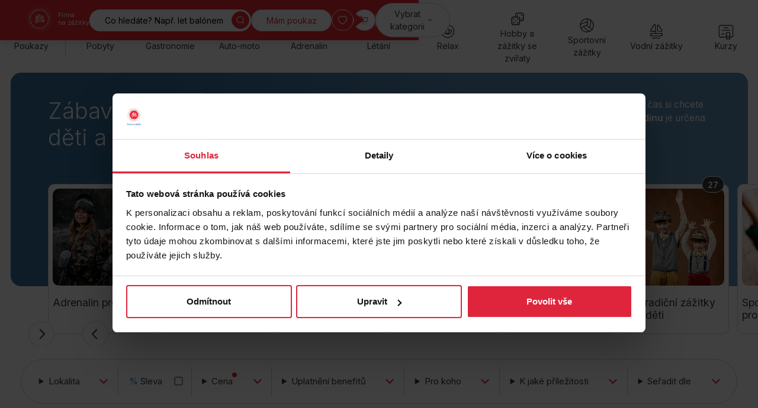

--- FILE ---
content_type: text/html; charset=UTF-8
request_url: https://www.firmanazazitky.cz/zabava-pro-deti-a-rodinu/
body_size: 23248
content:
<!DOCTYPE html>
<html lang="cs">
<head>
<meta charset="UTF-8">
<meta name="viewport" content="width=device-width, initial-scale=1">
<meta http-equiv="x-ua-compatible" content="ie=edge">
<title>Zábava pro děti i rodinu | Allegria-Firma na zážitky</title>
<meta name="description" content="Zábava pro děti i celou rodinu – nezapomenutelné zážitky, hry a akce plné smíchu a radosti. Užijte si společné chvíle naplno!" >
<meta name="keywords" content="rodinné zážitky, zážitky pro rodiny, zážitky rodinné" >
<meta name="author" content="Firma na zážitky s.r.o." >
<meta name="google-site-verification" content="8re672hiRkGSi846MO85H_xsLF8adexU-pWro2Mc8hM"/>
<meta name="seznam-wmt" content="Hh7CSWAp3CdpqOiiXpmJ2sxAvhkcurY5" />
<link rel="canonical" href="https://www.firmanazazitky.cz/zabava-pro-deti-a-rodinu/" itemprop="url" />
<meta name="robots" content="index,follow" />
<link rel="shortcut icon" href="/img/favicon/favicon-0.ico?ver=2" type="image/x-icon" />
<link rel="preconnect" href="https://fonts.googleapis.com">
<link rel="preconnect" href="https://fonts.gstatic.com" crossorigin>
<link rel="preload" as="style" href="https://fonts.googleapis.com/css2?family=Inter:wght@300;400;500;600;700&display=swap">
<link href="https://fonts.googleapis.com/css2?family=Inter:wght@300;400;500;600;700&display=swap" rel="stylesheet">
<link rel="preload" as="style" href="/files.php?web=10&type=css&files=WyJcL2Nzc1wvWE1BUy1tYWluLm1pbi5jc3MiLCJcL2Nzc1wvWE1BUy11dGlsaXRpZXMubWluLmNzcyJd&ver=6565515655616516516">
<link rel="stylesheet" type="text/css" href="/files.php?web=10&type=css&files=WyJcL2Nzc1wvWE1BUy1tYWluLm1pbi5jc3MiLCJcL2Nzc1wvWE1BUy11dGlsaXRpZXMubWluLmNzcyJd&ver=6565515655616516516">
<link rel="stylesheet" type="text/css" href="/css/add-vanocni-upravy.css?v=6565515655">
<style>.submenu-category-section { display: none; } @media (min-width:1200px){ .submenu-category-section { display: block; } }</style><link rel="preload" as="script" href="/files.php?web=10&type=js&files=WyJcL2pzXC9qcXVlcnlcL2pxdWVyeS0yLjIuNC5taW4uanMiLCJcL2pzXC9ocDIwMjQtbWFpbi13ZWIubWluLmpzIiwiXC9saWJzXC9ub3Vpc2xpZGVyXC9ub3Vpc2xpZGVyLm1pbi5qcyJd&ver=6565515655616516516">
<script type="text/javascript" src="/files.php?web=10&type=js&files=WyJcL2pzXC9qcXVlcnlcL2pxdWVyeS0yLjIuNC5taW4uanMiLCJcL2pzXC9ocDIwMjQtbWFpbi13ZWIubWluLmpzIiwiXC9saWJzXC9ub3Vpc2xpZGVyXC9ub3Vpc2xpZGVyLm1pbi5qcyJd&ver=6565515655616516516"></script>
<link href="https://www.googletagmanager.com" rel="preconnect" crossorigin>
<link rel="preload" href="/img/allegria-logo.svg">
<meta property="og:site_name" content="Allegria-Firma na zážitky"/>
<meta property="og:title" content="Zábava pro děti i rodinu"/>
<meta property="article:author" content="Allegria-Firma na zážitky">
<script>
      window.dataLayer = window.dataLayer || [];
      window.dataLayer.push({
        ab_test: {
          test_name: "menu_banner",
          test_variant: "red"
        }
      });
      </script>
<!-- Google Tag Manager --> 
<script>(function(w,d,s,l,i){w[l]=w[l]||[];w[l].push({'gtm.start': 
new Date().getTime(),event:'gtm.js'});var f=d.getElementsByTagName(s)[0], 
j=d.createElement(s),dl=l!='dataLayer'?'&l='+l:'';j.async=true;j.src= 
'https://www.googletagmanager.com/gtm.js?id='+i+dl;f.parentNode.insertBefore(j,f); 
})(window,document,'script','dataLayer','GTM-NB974S7');</script> 
<!-- End Google Tag Manager --> 
<meta name="google-signin-client_id" content="376018013622-0q8u5qe0cvkp91ug0a7gkf4vut617sep.apps.googleusercontent.com">
<script async defer src="https://scripts.luigisbox.tech/LBX-556611.js"></script>
</head>
<body id="page-category" class=" pocet_stranek1 newHomepage">
<!-- Google Tag Manager (noscript) --> 
<noscript><iframe src="https://www.googletagmanager.com/ns.html?id=GTM-NB974S7" 
height="0" width="0" style="display:none;visibility:hidden"></iframe></noscript> 
<!-- End Google Tag Manager (noscript) -->
<!-- header -->
<header class="header header--sticky ">
<div class="notice text-center notice--text-desktop"
                            data-notice-id="1554836841"
                            hidden
                            style="background: #ffca30; color: #000;"
                            >
<div class="container py-4 Xmb-4">
<div class="my-0-children px-10 Xpy-5">
<a href="https://www.firmanazazitky.cz/novorocni-restart/?utm_source=web&amp;utm_medium=lista&amp;utm_campaign=novorocni_restart">Novoroční sleva 10 % na vybrané zážitky - slevový kód RESTART10</a>
</div>
<button type="button" class="notice__close icon-btn btn">
<svg class="icon" width="16" height="16" aria-label="Zavřít"><use xlink:href="/img/icons.svg#cross"></use></svg>
</button>
</div>
</div>

      <script>
      function sendGtmMenuClick(type, targetUrl, textContent)
      {
          // gtm mereni
          window.dataLayer = window.dataLayer || [];
          window.dataLayer.push({
            "event": "menu_click",
            "type": type,
            "click_text": textContent.replace(/\n/g, ''),
            "click_url": targetUrl
          });
      }

      function redirectToSelectedValue(targetUrl, textContent) {

          var selectMenu = document.getElementById('hero-location0');
          var selectedValue = selectMenu.value;

          if(selectedValue > 0)
          {
            if (targetUrl.indexOf('?') > -1) {
                targetUrl += '&vyhledat&direct&&uzemi[]=' + selectedValue;
            } else {
                targetUrl += '?vyhledat&direct&&uzemi[]=' + selectedValue;
            }
          }
          else
          {
            targetUrl += '?vyhledat&direct';
          }

          window.location.href = targetUrl;
      }
      </script>
      <div class="container">
<div class="header__main">
<ul class="location-category-nav list-unstyled">
<li class="location-category-nav__item location-category-nav__item--search l:d-none">
<button type="button" aria-label="Hledat" class="btn header__action location-category-nav__item-toggle" data-main-search="toggle">
<svg class="icon" width="16" height="16" aria-hidden="true"><use xlink:href="/img/icons.svg#search"></use></svg>
</button>
</li>
<li class="location-category-nav__item location-category-nav__item--category">
<button type="button" aria-label="Kategorie" class="btn header__action location-category-nav__item-toggle">
<span aria-hidden="true" class="l:d-none">Kategorie</span>
<span class="d-none l:d-block">Vybrat kategorii</span>
<svg class="icon" width="16" height="16" aria-hidden="true"><use xlink:href="/img/icons.svg#chevron-down"></use></svg>
</button>
<div class="location-category-nav__menu">
<ul class="list-unstyled">
<li><a href="/zazitkove-pobyty/" onclick="sendGtmMenuClick('menu_category', this.href, this.textContent);">Pobyty</a></li>
<li><a href="/gurmanske-zazitky/" onclick="sendGtmMenuClick('menu_category', this.href, this.textContent);">Gastronomie</a></li>
<li><a href="/zazitkove-jizdy/" onclick="sendGtmMenuClick('menu_category', this.href, this.textContent);">Auto-moto</a></li>
<li><a href="/adrenalinove-zazitky/" onclick="sendGtmMenuClick('menu_category', this.href, this.textContent);">Adrenalin</a></li>
<li><a href="/letecke-zazitky/" onclick="sendGtmMenuClick('menu_category', this.href, this.textContent);">Létání</a></li>
<li><a href="/masaze-a-wellness-zazitky/" onclick="sendGtmMenuClick('menu_category', this.href, this.textContent);">Relax</a></li>
<li><a href="/hobby-a-zazitky-se-zviraty/" onclick="sendGtmMenuClick('menu_category', this.href, this.textContent);">Hobby a zážitky se zvířaty</a></li>
<li><a href="/sport/" onclick="sendGtmMenuClick('menu_category', this.href, this.textContent);">Sportovní zážitky</a></li>
<li><a href="/vodni-zazitky/" onclick="sendGtmMenuClick('menu_category', this.href, this.textContent);">Vodní zážitky</a></li>
<li><a href="/kurzy/" onclick="sendGtmMenuClick('menu_category', this.href, this.textContent);">Kurzy</a></li>
<li><a href="/netradicni-zazitky/" onclick="sendGtmMenuClick('menu_category', this.href, this.textContent);">Netradiční</a></li>
<li><a href="/zabava-pro-deti-a-rodinu/" onclick="sendGtmMenuClick('menu_category', this.href, this.textContent);"><strong>Rodina</strong></a></li>
<li><a href="/univerzalni-poukazy" onclick="sendGtmMenuClick('menu_category', this.href, this.textContent);">Univerzální poukazy</a></li>
<li><a href="/nabidka-zazitku/" onclick="sendGtmMenuClick('menu_category', this.href, this.textContent);">Všechny zážitky</a></li>

</ul>
</div>
</li>
</ul>
</div>
<div class="header__top">
<p class="header__brand my-0">
<a href="/" title="Allegria – úvodní stránka" class="brand">
<img src="/img/allegria-logo-white.svg" width="70" height="70"  alt="Allegria – firma na zážitky" class="brand__logo">
<span class="brand__label d-none l:d-block">
Firma<br>
na zážitky
</span>
</a>
</p>
<nav class="nav fs-s m:fs-base">
<div class="nav__container">
<div class="mb-10">
<ul class="list-unstyled columns-2 gx-8">
<li class="mb-4"><a href="/zazitkove-pobyty/">Pobyty</a></li>
<li class="mb-4"><a href="/gurmanske-zazitky/">Gastronomie</a></li>
<li class="mb-4"><a href="/zazitkove-jizdy/">Auto-moto</a></li>
<li class="mb-4"><a href="/adrenalinove-zazitky/">Adrenalin</a></li>
<li class="mb-4"><a href="/letecke-zazitky/">Létání</a></li>
<li class="mb-4"><a href="/masaze-a-wellness-zazitky/">Relax</a></li>
<li class="mb-4"><a href="/hobby-a-zazitky-se-zviraty/">Hobby a zážitky se zvířaty</a></li>
<li class="mb-4"><a href="/sport/">Sportovní zážitky</a></li>
<li class="mb-4"><a href="/vodni-zazitky/">Vodní zážitky</a></li>
<li class="mb-4"><a href="/kurzy/">Kurzy</a></li>
<li class="mb-4"><a href="/netradicni-zazitky/">Netradiční</a></li>
<li class="mb-4"><a href="/zabava-pro-deti-a-rodinu/">Rodina</a></li>
</ul>
<ul class="list-unstyled columns-2 gx-8 links-red">
<li class="mb-4"><a href="/nabidka-zazitku/">Všechny zážitky</a></li>
<li class="mb-4"><a href="/univerzalni-poukazy">Univerzální poukazy</a></li>
</ul>
</div>
<div class="grid">
<div class="col col-6">
<p class="mt-0 mb-0">
<a href="https://mujpoukaz.firmanazazitky.cz/" class="header__action btn btn--block">Mám poukaz</a>
</p>
<p class="mt-2 mb-0">
<a href="/univerzalni-poukazy" class="header__action btn btn--block btn--orange">Dárkový poukaz</a>
</p>
</div>
<div class="col col-6">
<ul class="list-unstyled text-muted">
<li class="mb-4"><a href="/o-nas">O nás</a></li>
<li class="mb-4"><a href="/vse-o-nakupu">Vše o nákupu</a></li>
<li class="mb-4"><a href="/blog">Blog</a></li>
<li class="mb-4"><a href="/nabidka-zazitku/">Všechny zážitky</a></li>
</ul>
</div>
</div>
<p class="mt-6 text-center">
<a href="mailto:kontakt@firmanazazitky.cz">kontakt@firmanazazitky.cz</a><br>
<a href="tel:+420222316957" class="text-nowrap">+420 222 316 957</a>
</p>
</div>
</nav>
<div class="header__top-tools">
<button type="button" class="btn icon-btn btn--no-border header__search-toggle l:d-none" title="Hledat" data-main-search="toggle">
<svg class="icon" width="16" height="16" aria-label="Hledat"><use xlink:href="/img/icons.svg#search"></use></svg>
</button>
<form id="search-form" action="/najdete-si-zazitek/" class="header__search search d-none l:d-block l:mr-auto">
<input type="text" class="search__input" aria-label="Vyhledávání" placeholder="Co hledáte? Např. let balónem" name="fulltext" id="fulltext">
<button type="submit" class="search__submit btn btn--primary icon-btn" name="vyhledat">
<svg class="icon" width="16" height="16" aria-label="Hledat"><use xlink:href="/img/icons.svg?ver=6565515655#search"></use></svg>
</button>
</form>
<a href="https://mujpoukaz.firmanazazitky.cz/" class="btn header__action d-none l:d-block" style="z-index: 10;">Mám poukaz</a>
<a href="/oblibene-zazitky" class="btn icon-btn header__favourites" title="Oblíbené">
<svg class="icon" width="16" height="16" aria-label="Oblíbené"><use xlink:href="/img/icons.svg?ver=6565515655#heart-bold"></use></svg>
<span class="btn__badge user-menu__item-counter-count" style="display:none;">0</span>
</a>
<details class="dropdown dropdown--right header__cart" >
<summary class=" btn icon-btn" title="Košík" onclick="window.location.href='/kosik'">
<svg class="icon d-block" width="16" height="16" aria-label="Košík"><use xlink:href="/img/icons.svg?ver=6565515655#cart"></use></svg>
</summary>
</details>
<span class="header__top-tools__bar">|</span>
<button type="button" class="btn btn--transparent icon-btn header__profile" title="Přihlásit se" data-modal-login="#modal-login">
<svg class="icon" width="16" height="16" aria-label="Přihlásit se"><use xlink:href="/img/icons.svg#user"></use></svg>
</button>
<div data-id="modal-login-form" style="display:none;"></div>
<button type="button" class="nav-toggle btn btn--transparent icon-btn">
<span class="nav-toggle__icon">
<span></span>
<span></span>
<span></span>
</span>
<span class="nav-toggle__text visually-hidden">Menu</span>
</button>
</div>
</div>
</div>
</header>
<!--/ header -->
<hr>
<div class="submenu-category-section">
<div class="container">
<div class="submenu-category">
<nav class="header__category-nav category-nav swiper">
<ul class="category-nav__menu list-unstyled swiper-wrapper">
<li class="category-nav__item category-nav__item--divider-right swiper-slide">
<a href="/univerzalni-poukazy" onclick="sendGtmMenuClick('menu_category_icon', this.href, this.textContent);" class="category-nav__item-container">
<svg class="icon" width="16" height="16" aria-hidden="true"><use xlink:href="/img/icons.svg?ver=6565515655#gift-box"></use></svg>
<span>Poukazy</span>
</a>
</li>
<li class="category-nav__item swiper-slide">
<a href="/zazitkove-pobyty/" onclick="sendGtmMenuClick('menu_category_icon', this.href, this.textContent);" class="category-nav__item-container" data-menu-id="category-submenu-18">
<svg class="icon" width="16" height="16" aria-hidden="true"><use xlink:href="/img/icons.svg?ver=6565515655#pobyty"></use></svg>
<span class="text-center">Pobyty</span>
</a>
</li>
<li class="category-nav__item swiper-slide">
<a href="/gurmanske-zazitky/" onclick="sendGtmMenuClick('menu_category_icon', this.href, this.textContent);" class="category-nav__item-container" data-menu-id="category-submenu-7">
<svg class="icon" width="16" height="16" aria-hidden="true"><use xlink:href="/img/icons.svg?ver=6565515655#food"></use></svg>
<span class="text-center">Gastronomie</span>
</a>
</li>
<li class="category-nav__item swiper-slide">
<a href="/zazitkove-jizdy/" onclick="sendGtmMenuClick('menu_category_icon', this.href, this.textContent);" class="category-nav__item-container" data-menu-id="category-submenu-6">
<svg class="icon" width="16" height="16" aria-hidden="true"><use xlink:href="/img/icons.svg?ver=6565515655#car"></use></svg>
<span class="text-center">Auto-moto</span>
</a>
</li>
<li class="category-nav__item swiper-slide">
<a href="/adrenalinove-zazitky/" onclick="sendGtmMenuClick('menu_category_icon', this.href, this.textContent);" class="category-nav__item-container" data-menu-id="category-submenu-2">
<svg class="icon" width="16" height="16" aria-hidden="true"><use xlink:href="/img/icons.svg?ver=6565515655#heart-beat"></use></svg>
<span class="text-center">Adrenalin</span>
</a>
</li>
<li class="category-nav__item swiper-slide">
<a href="/letecke-zazitky/" onclick="sendGtmMenuClick('menu_category_icon', this.href, this.textContent);" class="category-nav__item-container" data-menu-id="category-submenu-19">
<svg class="icon" width="16" height="16" aria-hidden="true"><use xlink:href="/img/icons.svg?ver=6565515655#plane"></use></svg>
<span class="text-center">Létání</span>
</a>
</li>
<li class="category-nav__item swiper-slide">
<a href="/masaze-a-wellness-zazitky/" onclick="sendGtmMenuClick('menu_category_icon', this.href, this.textContent);" class="category-nav__item-container" data-menu-id="category-submenu-20">
<svg class="icon" width="16" height="16" aria-hidden="true"><use xlink:href="/img/icons.svg?ver=6565515655#lotus"></use></svg>
<span class="text-center">Relax</span>
</a>
</li>
<li class="category-nav__item swiper-slide">
<a href="/hobby-a-zazitky-se-zviraty/" onclick="sendGtmMenuClick('menu_category_icon', this.href, this.textContent);" class="category-nav__item-container" data-menu-id="category-submenu-5">
<svg class="icon" width="16" height="16" aria-hidden="true"><use xlink:href="/img/icons.svg?ver=6565515655#hra-kostky"></use></svg>
<span class="text-center">Hobby a zážitky se zvířaty</span>
</a>
</li>
<li class="category-nav__item swiper-slide">
<a href="/sport/" onclick="sendGtmMenuClick('menu_category_icon', this.href, this.textContent);" class="category-nav__item-container" data-menu-id="category-submenu-254">
<svg class="icon" width="16" height="16" aria-hidden="true"><use xlink:href="/img/icons.svg?ver=6565515655#volleyball"></use></svg>
<span class="text-center">Sportovní zážitky</span>
</a>
</li>
<li class="category-nav__item swiper-slide">
<a href="/vodni-zazitky/" onclick="sendGtmMenuClick('menu_category_icon', this.href, this.textContent);" class="category-nav__item-container" data-menu-id="category-submenu-252">
<svg class="icon" width="16" height="16" aria-hidden="true"><use xlink:href="/img/icons.svg?ver=6565515655#boat"></use></svg>
<span class="text-center">Vodní zážitky</span>
</a>
</li>
<li class="category-nav__item swiper-slide">
<a href="/kurzy/" onclick="sendGtmMenuClick('menu_category_icon', this.href, this.textContent);" class="category-nav__item-container" data-menu-id="category-submenu-253">
<svg class="icon" width="16" height="16" aria-hidden="true"><use xlink:href="/img/icons.svg?ver=6565515655#certificate"></use></svg>
<span class="text-center">Kurzy</span>
</a>
</li>
<li class="category-nav__item swiper-slide">
<a href="/netradicni-zazitky/" onclick="sendGtmMenuClick('menu_category_icon', this.href, this.textContent);" class="category-nav__item-container" data-menu-id="category-submenu-323">
<svg class="icon" width="16" height="16" aria-hidden="true"><use xlink:href="/img/icons.svg?ver=6565515655#netradicni"></use></svg>
<span class="text-center">Netradiční</span>
</a>
</li>
<li class="category-nav__item swiper-slide">
<a href="/zabava-pro-deti-a-rodinu/" onclick="sendGtmMenuClick('menu_category_icon', this.href, this.textContent);" class="category-nav__item-container" data-menu-id="category-submenu-67">
<svg class="icon" width="16" height="16" aria-hidden="true"><use xlink:href="/img/icons.svg?ver=6565515655#family"></use></svg>
<span class="text-center">Rodina</span>
</a>
</li>
</ul>
<div class="category-nav__swiper-nav-container container">
<div class="category-nav__swiper-nav">
<button type="button" class="category-nav__swiper-nav__prev btn icon-btn" title="Předchozí">
<svg class="icon" width="16" height="16" aria-hidden="true"><use xlink:href="/img/icons.svg#chevron-left"></use></svg>
</button>
<button type="button" class="category-nav__swiper-nav__next btn icon-btn" title="Další">
<svg class="icon" width="16" height="16" aria-hidden="true"><use xlink:href="/img/icons.svg#chevron-right"></use></svg>
</button>
</div>
</div>
</nav>
</div>
</div>
</div>
<!-- main -->
<main class="main">
<div class="section pt-multiply-0 pb-multiply-0">
<div class="container">
<!-- category-header--red / category-header--blue / category-header--yellow -->
<div class="category-header category-header--blue ">
<div class="category-header__body l:d-flex l:gx-8 l:justify-content-between">
<h1 class="category-header__title mt-0 mb-3 mw-10ch l:mb-0">Zábava pro děti a rodinu</h1>
<div class="category-header__text my-0-children l:w-50 l:flex-none l:pl-4 m:fs-m">
<p>Přemýšlíte, kam s dětmi za zábavou, ale společně strávený čas si chcete užívat naplno i vy dospělí? Kategorie <strong>Zábava pro děti a rodinu</strong> je určena právě vám.</p>
</div>
</div>
<div class="category-header__groups swiper">
<div class="swiper-wrapper">
<div class="swiper-slide">
<div class="group-card ">
<div class="group-card__header">
<div class="group-card__image-container">

                                              <picture loading="lazy">
                                                <source srcset="https://www.firmanazazitky.cz/obrazek/webp/adrenalin-deti-63da3e9c23c6a_200x200.webp" type="image/webp">
                                                <img loading="lazy" src="https://www.firmanazazitky.cz/obrazek/adrenalin-deti-63da3e9c23c6a_200x200.jpg" alt="" class="group-card__image" />
                                              </picture>
                                            
</div>
<div class="group-card__labels">
<span class="label">23</span>
</div>
</div>
<div class="group-card__body">
<h3 class="group-card__title"><a href="/adrenalinove-zazitky-pro-deti/" class="link-stretched">Adrenalin pro děti</a></h3>
</div>
</div>
</div>
<div class="swiper-slide">
<div class="group-card ">
<div class="group-card__header">
<div class="group-card__image-container">

                                              <picture loading="lazy">
                                                <source srcset="https://www.firmanazazitky.cz/obrazek/webp/gastro-deti-63da3834e9a95_200x200.webp" type="image/webp">
                                                <img loading="lazy" src="https://www.firmanazazitky.cz/obrazek/gastro-deti-63da3834e9a95_200x200.jpg" alt="" class="group-card__image" />
                                              </picture>
                                            
</div>
<div class="group-card__labels">
<span class="label">9</span>
</div>
</div>
<div class="group-card__body">
<h3 class="group-card__title"><a href="/gurmanske-zazitky-pro-deti/" class="link-stretched"><span class="group-card__title--desktop">Gurmánské zážitky pro děti</span><span class="group-card__title--mobile" aria-hidden="true">Pro děti</span></a></h3>
</div>
</div>
</div>
<div class="swiper-slide">
<div class="group-card ">
<div class="group-card__header">
<div class="group-card__image-container">

                                              <picture loading="lazy">
                                                <source srcset="https://www.firmanazazitky.cz/obrazek/webp/novy17-63f4a51a44596_200x200.webp" type="image/webp">
                                                <img loading="lazy" src="https://www.firmanazazitky.cz/obrazek/novy17-63f4a51a44596_200x200.jpg" alt="" class="group-card__image" />
                                              </picture>
                                            
</div>
<div class="group-card__labels">
<span class="label">38</span>
</div>
</div>
<div class="group-card__body">
<h3 class="group-card__title"><a href="/hry-a-zvirata-pro-deti/" class="link-stretched"><span class="group-card__title--desktop">Hry a zvířata pro děti</span><span class="group-card__title--mobile" aria-hidden="true">Hry a zvířata</span></a></h3>
</div>
</div>
</div>
<div class="swiper-slide">
<div class="group-card ">
<div class="group-card__header">
<div class="group-card__image-container">

                                              <picture loading="lazy">
                                                <source srcset="https://www.firmanazazitky.cz/obrazek/webp/novy45-63f4b84b46122_200x200.webp" type="image/webp">
                                                <img loading="lazy" src="https://www.firmanazazitky.cz/obrazek/novy45-63f4b84b46122_200x200.jpg" alt="" class="group-card__image" />
                                              </picture>
                                            
</div>
<div class="group-card__labels">
<span class="label">35</span>
</div>
</div>
<div class="group-card__body">
<h3 class="group-card__title"><a href="/kurzy-pro-deti/" class="link-stretched">Kurzy pro děti</a></h3>
</div>
</div>
</div>
<div class="swiper-slide">
<div class="group-card ">
<div class="group-card__header">
<div class="group-card__image-container">

                                              <picture loading="lazy">
                                                <source srcset="https://www.firmanazazitky.cz/obrazek/webp/novy4-63f4a55fbb140_200x200.webp" type="image/webp">
                                                <img loading="lazy" src="https://www.firmanazazitky.cz/obrazek/novy4-63f4a55fbb140_200x200.jpg" alt="" class="group-card__image" />
                                              </picture>
                                            
</div>
<div class="group-card__labels">
<span class="label">36</span>
</div>
</div>
<div class="group-card__body">
<h3 class="group-card__title"><a href="/letecke-zazitky-pro-deti/" class="link-stretched"><span class="group-card__title--desktop">Letecké zážitky pro děti</span><span class="group-card__title--mobile" aria-hidden="true">Létání pro děti</span></a></h3>
</div>
</div>
</div>
<div class="swiper-slide">
<div class="group-card ">
<div class="group-card__header">
<div class="group-card__image-container">

                                              <picture loading="lazy">
                                                <source srcset="https://www.firmanazazitky.cz/obrazek/webp/netradicni-darky-pro-deti-6511755f3e4e2_200x200.webp" type="image/webp">
                                                <img loading="lazy" src="https://www.firmanazazitky.cz/obrazek/netradicni-darky-pro-deti-6511755f3e4e2_200x200.jpg" alt="" class="group-card__image" />
                                              </picture>
                                            
</div>
<div class="group-card__labels">
<span class="label">27</span>
</div>
</div>
<div class="group-card__body">
<h3 class="group-card__title"><a href="/netradicni-zazitky-pro-deti/" class="link-stretched"><span class="group-card__title--desktop">Netradiční zážitky pro děti</span><span class="group-card__title--mobile" aria-hidden="true">Netradiční pro děti</span></a></h3>
</div>
</div>
</div>
<div class="swiper-slide">
<div class="group-card ">
<div class="group-card__header">
<div class="group-card__image-container">

                                              <picture loading="lazy">
                                                <source srcset="https://www.firmanazazitky.cz/obrazek/webp/novy38-63f4a73b6b93b_200x200.webp" type="image/webp">
                                                <img loading="lazy" src="https://www.firmanazazitky.cz/obrazek/novy38-63f4a73b6b93b_200x200.jpg" alt="" class="group-card__image" />
                                              </picture>
                                            
</div>
<div class="group-card__labels">
<span class="label">40</span>
</div>
</div>
<div class="group-card__body">
<h3 class="group-card__title"><a href="/sport-pro-deti/" class="link-stretched"><span class="group-card__title--desktop">Sportovní zážitky pro děti</span><span class="group-card__title--mobile" aria-hidden="true">Sport pro děti</span></a></h3>
</div>
</div>
</div>
<div class="swiper-slide">
<div class="group-card ">
<div class="group-card__header">
<div class="group-card__image-container">

                                              <picture loading="lazy">
                                                <source srcset="https://www.firmanazazitky.cz/obrazek/webp/5cee480e58c04-190526-245-3-700x515-63fe06c90969f_200x200.webp" type="image/webp">
                                                <img loading="lazy" src="https://www.firmanazazitky.cz/obrazek/5cee480e58c04-190526-245-3-700x515-63fe06c90969f_200x200.jpg" alt="" class="group-card__image" />
                                              </picture>
                                            
</div>
<div class="group-card__labels">
<span class="label">30</span>
</div>
</div>
<div class="group-card__body">
<h3 class="group-card__title"><a href="/vodni-zazitky-pro-deti/" class="link-stretched"><span class="group-card__title--desktop">Vodní zážitky pro děti</span><span class="group-card__title--mobile" aria-hidden="true">Pro děti</span></a></h3>
</div>
</div>
</div>
<div class="swiper-slide">
<div class="group-card ">
<div class="group-card__header">
<div class="group-card__image-container">

                                              <picture loading="lazy">
                                                <source srcset="https://www.firmanazazitky.cz/obrazek/webp/4-6070515374a33-900x664-63f3911b6dbb0_200x200.webp" type="image/webp">
                                                <img loading="lazy" src="https://www.firmanazazitky.cz/obrazek/4-6070515374a33-900x664-63f3911b6dbb0_200x200.jpg" alt="" class="group-card__image" />
                                              </picture>
                                            
</div>
<div class="group-card__labels">
<span class="label">14</span>
</div>
</div>
<div class="group-card__body">
<h3 class="group-card__title"><a href="/zazitkove-jizdy-pro-deti/" class="link-stretched"><span class="group-card__title--desktop">Zážitkové jízdy pro děti</span><span class="group-card__title--mobile" aria-hidden="true">Jízdy pro děti</span></a></h3>
</div>
</div>
</div>
<div class="swiper-slide">
<div class="group-card ">
<div class="group-card__header">
<div class="group-card__image-container">

                                              <picture loading="lazy">
                                                <source srcset="https://www.firmanazazitky.cz/obrazek/webp/5f465f4fe0216-treehouse-615d6716d4468-900x664-1-63d3bd9c23896_200x200.webp" type="image/webp">
                                                <img loading="lazy" src="https://www.firmanazazitky.cz/obrazek/5f465f4fe0216-treehouse-615d6716d4468-900x664-1-63d3bd9c23896_200x200.jpg" alt="" class="group-card__image" />
                                              </picture>
                                            
</div>
<div class="group-card__labels">
<span class="label">56</span>
</div>
</div>
<div class="group-card__body">
<h3 class="group-card__title"><a href="/rodinne-pobyty-s-detmi/" class="link-stretched">Pobyty s dětmi</a></h3>
</div>
</div>
</div>
</div>
<div class="swiper__nav-container container">
<div class="swiper__nav">
<button type="button" class="swiper__nav-prev btn icon-btn" aria-label="Předchozí">
<svg class="icon" width="16" height="16" aria-hidden="true"><use xlink:href="/img/icons.svg#chevron-left"></use></svg>
</button>
<button type="button" class="swiper__nav-next btn icon-btn" aria-label="Další">
<svg class="icon" width="16" height="16" aria-hidden="true"><use xlink:href="/img/icons.svg#chevron-right"></use></svg>
</button>
</div>
</div>
</div>
</div>
</div>
</div>
<hr>
<div class="section section--list-products m:pt-multiply-0 pb-multiply-0">
<div class="container">
<div class="m:d-flex m:gx-6 m:align-items-center m:justify-content-between mb-6 m:mb-3">
<h3 class="mt-0 mb-6 m:mb-0 d-none" id="vypis">Zábava pro děti a rodinu</h3>
<div class="d-flex justify-content-between gx-6">
<a href="#filtry" class="link-primary filters-toggle l:d-none" data-toggle="filters">
<span class="toggle-text">Filtrovat zážitky</span>
<svg class="icon fs-2xl" width="16" height="16" aria-hidden="true"><use xlink:href="/img/icons.svg?ver=6565515655#filters"></use></svg>
</a>
</div>
</div>
<div data-toggle-id="filters" data-breakpoint="1200" data-init="closed">
<form action="/zabava-pro-deti-a-rodinu/#form-filter" id="form-filter" class="form-filter Xfilter--loading" method="post">
<input type="hidden" name="vyhledat" value="1">
<input type="hidden" name="vicekategorii[]" value="67" id="vicekategorii67"  >
<div class="filters border mb-16 m:mb-18" data-filters="category">
<div class="filters__container">
<div class="filters__item">
<details class="dropdown filter" data-filter="list">
<summary class="dropdown__toggle filter__toggle">
<span class="filter__label">
<span class="relative d-block">
Lokalita
<span class="filter__label-badge filter__label-badge--hidden"></span>
</span>
</span>
</summary>
<div class="dropdown__body m:w-600px">
<ul class="filter__list list-unstyled m:columns-2 m:gx-6">
<li class="form-check">
<input type="checkbox" name="uzemi[]" value="1" id="uzemi1" class="form-check-input form-check-input--primary"  >
<label for="uzemi1" class="form-group__label">Praha</label>
</li>
<li class="form-check">
<input type="checkbox" name="uzemi[]" value="2" id="uzemi2" class="form-check-input form-check-input--primary"  >
<label for="uzemi2" class="form-group__label">Střední Čechy</label>
</li>
<li class="form-check">
<input type="checkbox" name="uzemi[]" value="3" id="uzemi3" class="form-check-input form-check-input--primary"  >
<label for="uzemi3" class="form-group__label">Západní Čechy</label>
</li>
<li class="form-check">
<input type="checkbox" name="uzemi[]" value="500" id="uzemi500" class="form-check-input form-check-input--primary"  >
<label for="uzemi500" class="form-group__label"> &nbsp; » Plzeňský kraj</label>
</li>
<li class="form-check">
<input type="checkbox" name="uzemi[]" value="501" id="uzemi501" class="form-check-input form-check-input--primary"  >
<label for="uzemi501" class="form-group__label"> &nbsp; » Karlovarský kraj</label>
</li>
<li class="form-check">
<input type="checkbox" name="uzemi[]" value="514" id="uzemi514" class="form-check-input form-check-input--primary"  >
<label for="uzemi514" class="form-group__label"> &nbsp; » Šumava</label>
</li>
<li class="form-check">
<input type="checkbox" name="uzemi[]" value="4" id="uzemi4" class="form-check-input form-check-input--primary"  >
<label for="uzemi4" class="form-group__label">Severní Čechy</label>
</li>
<li class="form-check">
<input type="checkbox" name="uzemi[]" value="502" id="uzemi502" class="form-check-input form-check-input--primary"  >
<label for="uzemi502" class="form-group__label"> &nbsp; » Ústecký kraj</label>
</li>
<li class="form-check">
<input type="checkbox" name="uzemi[]" value="503" id="uzemi503" class="form-check-input form-check-input--primary"  >
<label for="uzemi503" class="form-group__label"> &nbsp; » Liberecky kraj</label>
</li>
<li class="form-check">
<input type="checkbox" name="uzemi[]" value="505" id="uzemi505" class="form-check-input form-check-input--primary"  >
<label for="uzemi505" class="form-group__label"> &nbsp; » Krkonoše</label>
</li>
<li class="form-check">
<input type="checkbox" name="uzemi[]" value="504" id="uzemi504" class="form-check-input form-check-input--primary"  >
<label for="uzemi504" class="form-group__label"> &nbsp; » Jizerky</label>
</li>
<li class="form-check">
<input type="checkbox" name="uzemi[]" value="5" id="uzemi5" class="form-check-input form-check-input--primary"  >
<label for="uzemi5" class="form-group__label">Jižní Čechy</label>
</li>
<li class="form-check">
<input type="checkbox" name="uzemi[]" value="506" id="uzemi506" class="form-check-input form-check-input--primary"  >
<label for="uzemi506" class="form-group__label"> &nbsp; » Šumava</label>
</li>
<li class="form-check">
<input type="checkbox" name="uzemi[]" value="513" id="uzemi513" class="form-check-input form-check-input--primary"  >
<label for="uzemi513" class="form-group__label"> &nbsp; » Jihočeský kraj</label>
</li>
<li class="form-check">
<input type="checkbox" name="uzemi[]" value="6" id="uzemi6" class="form-check-input form-check-input--primary"  >
<label for="uzemi6" class="form-group__label">Východní Čechy</label>
</li>
<li class="form-check">
<input type="checkbox" name="uzemi[]" value="507" id="uzemi507" class="form-check-input form-check-input--primary"  >
<label for="uzemi507" class="form-group__label"> &nbsp; » Královehradecký kraj</label>
</li>
<li class="form-check">
<input type="checkbox" name="uzemi[]" value="508" id="uzemi508" class="form-check-input form-check-input--primary"  >
<label for="uzemi508" class="form-group__label"> &nbsp; » Pardubický kraj</label>
</li>
<li class="form-check">
<input type="checkbox" name="uzemi[]" value="509" id="uzemi509" class="form-check-input form-check-input--primary"  >
<label for="uzemi509" class="form-group__label"> &nbsp; » Krkonoše</label>
</li>
<li class="form-check">
<input type="checkbox" name="uzemi[]" value="7" id="uzemi7" class="form-check-input form-check-input--primary"  >
<label for="uzemi7" class="form-group__label">Vysočina</label>
</li>
<li class="form-check">
<input type="checkbox" name="uzemi[]" value="8" id="uzemi8" class="form-check-input form-check-input--primary"  >
<label for="uzemi8" class="form-group__label">Brno a Jižní Morava</label>
</li>
<li class="form-check">
<input type="checkbox" name="uzemi[]" value="9" id="uzemi9" class="form-check-input form-check-input--primary"  >
<label for="uzemi9" class="form-group__label">Morava a Slezsko</label>
</li>
<li class="form-check">
<input type="checkbox" name="uzemi[]" value="510" id="uzemi510" class="form-check-input form-check-input--primary"  >
<label for="uzemi510" class="form-group__label"> &nbsp; » Zlínský kraj</label>
</li>
<li class="form-check">
<input type="checkbox" name="uzemi[]" value="511" id="uzemi511" class="form-check-input form-check-input--primary"  >
<label for="uzemi511" class="form-group__label"> &nbsp; » Olomoucký kraj</label>
</li>
<li class="form-check">
<input type="checkbox" name="uzemi[]" value="512" id="uzemi512" class="form-check-input form-check-input--primary"  >
<label for="uzemi512" class="form-group__label"> &nbsp; » Moravskoslezský kraj</label>
</li>
<li class="form-check">
<input type="checkbox" name="uzemi[]" value="10" id="uzemi10" class="form-check-input form-check-input--primary"  >
<label for="uzemi10" class="form-group__label">Zahraničí</label>
</li>
<li class="form-check d-none l:d-block"><span onclick="document.dispatchEvent(new KeyboardEvent('keydown', { key: 'Escape', code: 'Escape', keyCode: 27 }));" class="btn btn--primary">Vyhledat</span></li>
</ul>
</div>
</details>
</div>
<div class="filters__item l:pr-4">
<div class="filter" data-filter="discount">
<label class="filter__label form-check mb-0 d-flex align-items-center justify-content-between gx-4">
<span class="text-blue">% <span style="color:#39393a;">Sleva</span></span>
<span class="filter__label-aside text-center">
<input type="checkbox" class="form-check-input form-check-input--primary" name="vesleve" value="1" id="vesleve" >
</span>
</label>
</div>
</div>
<div class="filters__item">
<details class="dropdown filter" data-filter="price">
<summary class="dropdown__toggle filter__toggle">
<span class="filter__label">
<span class="relative d-block">
Cena
<span class="filter__label-badge filter__label-badge--s Xfilter__label-badge--hidden"></span>
</span>
</span>
</summary>
<div class="dropdown__body">
<div id="filter-price-slider" data-min="0" data-max="74000" data-init-from="0" data-init-to="74000"></div>
<div class="d-flex justify-content-between mt-4 gx-4">
<span id="filter-price-from-text"></span>
<span id="filter-price-to-text"></span>
</div>
<input type="hidden" id="filter-price-from" name="f-price[from]">
<input type="hidden" id="filter-price-to" name="f-price[to]">
</div>
</details>
</div>
<div class="filters__item filters__item--sodexo">
<details class="dropdown filter" data-filter="list">
<summary class="dropdown__toggle filter__toggle">
<span class="filter__label">
<span class="relative d-block">
Uplatnění benefitů
<span class="filter__label-badge filter__label-badge--hidden"></span>
</span>
</span>
</summary>
<div class="dropdown__body">
<div class="grid gap-x-6 gap-y-2">
<div class="col m:col-3">
<strong class="">Online</strong>
<ul class="filter__list filter__list--first list-unstyled">
<li  class="form-check">
<input type="checkbox" name="pass[]" value="-100" id="pass-100" class="form-check-input form-check-input--primary" >
<label for="pass-100" class="form-group__label">Benefit plus</label>
</li>
<li  class="form-check">
<input type="checkbox" name="pass[]" value="-101" id="pass-101" class="form-check-input form-check-input--primary" >
<label for="pass-101" class="form-group__label">Benefity, a.s.</label>
</li>
<li  class="form-check">
<input type="checkbox" name="pass[]" value="-102" id="pass-102" class="form-check-input form-check-input--primary" >
<label for="pass-102" class="form-group__label">Up Čr eBenefity</label>
</li>
<li  class="form-check">
<input type="checkbox" name="pass[]" value="-103" id="pass-103" class="form-check-input form-check-input--primary" >
<label for="pass-103" class="form-group__label">Edenred Benefits</label>
</li>
<li  class="form-check">
<input type="checkbox" name="pass[]" value="11" id="pass11" class="form-check-input form-check-input--primary" >
<label for="pass11" class="form-group__label">Pluxee Cafeterie (Flexi)</label>
</li>
<li  class="form-check">
<input type="checkbox" name="pass[]" value="17" id="pass17" class="form-check-input form-check-input--primary" >
<label for="pass17" class="form-group__label">Pluxee Cafeterie (Gastro)</label>
</li>
</ul>
</div>
<div class="col m:col-3">
<strong class="">Tištěnné</strong>
<ul class="filter__list list-unstyled">
<li  class="form-check">
<input type="checkbox" name="benefit" value="2" id="benefit2" class="form-check-input form-check-input--primary" >
<label for="benefit2" class="form-group__label">Allegria BENE</label>
</li>
<li  class="form-check">
<input type="checkbox" name="pass[]" value="2" id="pass2" class="form-check-input form-check-input--primary" >
<label for="pass2" class="form-group__label">Pluxee Flexi (Sodexo Flexi)</label>
</li>
<li  class="form-check">
<input type="checkbox" name="pass[]" value="15" id="pass15" class="form-check-input form-check-input--primary" >
<label for="pass15" class="form-group__label">Pluxee Gastro</label>
</li>
<li  class="form-check">
<input type="checkbox" name="pass[]" value="5" id="pass5" class="form-check-input form-check-input--primary" >
<label for="pass5" class="form-group__label">Pluxee Dárek</label>
</li>
</ul>
</div>
<div class="col m:col-3">
<strong class="">&nbsp;</strong>
<ul class="filter__list list-unstyled">
<li  class="form-check">
<input type="checkbox" name="pass[]" value="30" id="pass30" class="form-check-input form-check-input--primary" >
<label for="pass30" class="form-group__label">Edenred multi</label>
</li>
<li  class="form-check">
<input type="checkbox" name="pass[]" value="31" id="pass31" class="form-check-input form-check-input--primary" >
<label for="pass31" class="form-group__label">Edenred compliments</label>
</li>
<li  class="form-check">
<input type="checkbox" name="pass[]" value="32" id="pass32" class="form-check-input form-check-input--primary" >
<label for="pass32" class="form-group__label">Edenred academica</label>
</li>
<li  class="form-check">
<input type="checkbox" name="pass[]" value="33" id="pass33" class="form-check-input form-check-input--primary" >
<label for="pass33" class="form-group__label">Edenred sport a kultura</label>
</li>
<li  class="form-check">
<input type="checkbox" name="pass[]" value="34" id="pass34" class="form-check-input form-check-input--primary" >
<label for="pass34" class="form-group__label">Edenred holiday</label>
</li>
<li  class="form-check">
<input type="checkbox" name="pass[]" value="35" id="pass35" class="form-check-input form-check-input--primary" >
<label for="pass35" class="form-group__label">Edenred restaurant</label>
</li>
</ul>
</div>
<div class="col m:col-3">
<strong class="">&nbsp;</strong>
<ul class="filter__list list-unstyled">
<li  class="form-check">
<input type="checkbox" name="pass[]" value="41" id="pass41" class="form-check-input form-check-input--primary" >
<label for="pass41" class="form-group__label">UP Čr Cadhoc</label>
</li>
<li  class="form-check">
<input type="checkbox" name="pass[]" value="44" id="pass44" class="form-check-input form-check-input--primary" >
<label for="pass44" class="form-group__label">UP Čr Unišek+FKSP</label>
</li>
<li  class="form-check">
<input type="checkbox" name="pass[]" value="46" id="pass46" class="form-check-input form-check-input--primary" >
<label for="pass46" class="form-group__label">UP Čr Unišek+</label>
</li>
<li class="form-check d-none l:d-block"><span onclick="document.dispatchEvent(new KeyboardEvent('keydown', { key: 'Escape', code: 'Escape', keyCode: 27 }));" class="btn btn--primary">Vyhledat</span></li>
</ul>
</div>
</div>
</div>
</details>
</div>
<div class="filters__item">
<details class="dropdown filter" data-filter="list">
<summary class="dropdown__toggle filter__toggle">
<span class="filter__label">
<span class="relative d-block">
Pro koho
<span class="filter__label-badge filter__label-badge--hidden"></span>
</span>
</span>
</summary>
<div class="dropdown__body">
<ul class="filter__list list-unstyled">
<li class="form-check">
<input type="checkbox" name="tema[]" value="1" id="tema1" class="form-check-input form-check-input--primary" >
<label for="tema1" class="form-group__label text-lowercase">Dárky pro ženy</label>
</li>
<li class="form-check">
<input type="checkbox" name="tema[]" value="2" id="tema2" class="form-check-input form-check-input--primary" >
<label for="tema2" class="form-group__label text-lowercase">Dárky pro muže</label>
</li>
<li class="form-check">
<input type="checkbox" name="tema[]" value="5" id="tema5" class="form-check-input form-check-input--primary" >
<label for="tema5" class="form-group__label text-lowercase">Dárky pro páry</label>
</li>
<li class="form-check">
<input type="checkbox" name="tema[]" value="243" id="tema243" class="form-check-input form-check-input--primary" >
<label for="tema243" class="form-group__label text-lowercase">Dárky pro děti</label>
</li>
<li class="form-check">
<input type="checkbox" name="tema[]" value="244" id="tema244" class="form-check-input form-check-input--primary" >
<label for="tema244" class="form-group__label text-lowercase">Dárky pro celou rodinu</label>
</li>
<li class="form-check">
<input type="checkbox" name="tema[]" value="245" id="tema245" class="form-check-input form-check-input--primary" >
<label for="tema245" class="form-group__label text-lowercase">Dárky pro skupinu</label>
</li>
<li class="form-check">
<input type="checkbox" name="tema[]" value="283" id="tema283" class="form-check-input form-check-input--primary" >
<label for="tema283" class="form-group__label text-lowercase">Dárky pro syna</label>
</li>
<li class="form-check">
<input type="checkbox" name="tema[]" value="284" id="tema284" class="form-check-input form-check-input--primary" >
<label for="tema284" class="form-group__label text-lowercase">Dárky pro dceru</label>
</li>
<li class="form-check">
<input type="checkbox" name="tema[]" value="285" id="tema285" class="form-check-input form-check-input--primary" >
<label for="tema285" class="form-group__label text-lowercase">Dárky pro švagra</label>
</li>
<li class="form-check">
<input type="checkbox" name="tema[]" value="286" id="tema286" class="form-check-input form-check-input--primary" >
<label for="tema286" class="form-group__label text-lowercase">Dárky pro švagrovou</label>
</li>
<li class="form-check">
<input type="checkbox" name="tema[]" value="287" id="tema287" class="form-check-input form-check-input--primary" >
<label for="tema287" class="form-group__label text-lowercase">Dárky pro tchyni</label>
</li>
<li class="form-check">
<input type="checkbox" name="tema[]" value="288" id="tema288" class="form-check-input form-check-input--primary" >
<label for="tema288" class="form-group__label text-lowercase">Dárky pro tchána</label>
</li>
<li class="form-check">
<input type="checkbox" name="tema[]" value="289" id="tema289" class="form-check-input form-check-input--primary" >
<label for="tema289" class="form-group__label text-lowercase">Dárky pro cyklisty</label>
</li>
<li class="form-check">
<input type="checkbox" name="tema[]" value="290" id="tema290" class="form-check-input form-check-input--primary" >
<label for="tema290" class="form-group__label text-lowercase">Dárky pro sportovce</label>
</li>
<li class="form-check">
<input type="checkbox" name="tema[]" value="291" id="tema291" class="form-check-input form-check-input--primary" >
<label for="tema291" class="form-group__label text-lowercase">Dárky pro neteř</label>
</li>
<li class="form-check">
<input type="checkbox" name="tema[]" value="292" id="tema292" class="form-check-input form-check-input--primary" >
<label for="tema292" class="form-group__label text-lowercase">Dárky pro synovce</label>
</li>
<li class="form-check">
<input type="checkbox" name="tema[]" value="293" id="tema293" class="form-check-input form-check-input--primary" >
<label for="tema293" class="form-group__label text-lowercase">Dárky pro šéfa</label>
</li>
<li class="form-check">
<input type="checkbox" name="tema[]" value="294" id="tema294" class="form-check-input form-check-input--primary" >
<label for="tema294" class="form-group__label text-lowercase">Dárky pro handicapované</label>
</li>
<li class="form-check">
<input type="checkbox" name="tema[]" value="296" id="tema296" class="form-check-input form-check-input--primary" >
<label for="tema296" class="form-group__label text-lowercase">Dárky pro fotbalistu</label>
</li>
<li class="form-check">
<input type="checkbox" name="tema[]" value="297" id="tema297" class="form-check-input form-check-input--primary" >
<label for="tema297" class="form-group__label text-lowercase">Dárky pro nevěstu</label>
</li>
<li class="form-check">
<input type="checkbox" name="tema[]" value="298" id="tema298" class="form-check-input form-check-input--primary" >
<label for="tema298" class="form-group__label text-lowercase">Dárky pro hasiče</label>
</li>
<li class="form-check">
<input type="checkbox" name="tema[]" value="299" id="tema299" class="form-check-input form-check-input--primary" >
<label for="tema299" class="form-group__label text-lowercase">Dárky pro vinaře</label>
</li>
<li class="form-check">
<input type="checkbox" name="tema[]" value="300" id="tema300" class="form-check-input form-check-input--primary" >
<label for="tema300" class="form-group__label text-lowercase">Dárky pro cestovatele</label>
</li>
<li class="form-check">
<input type="checkbox" name="tema[]" value="301" id="tema301" class="form-check-input form-check-input--primary" >
<label for="tema301" class="form-group__label text-lowercase">Dárky pro kuchaře</label>
</li>
<li class="form-check">
<input type="checkbox" name="tema[]" value="302" id="tema302" class="form-check-input form-check-input--primary" >
<label for="tema302" class="form-group__label text-lowercase">Dárky pro zahrádkáře</label>
</li>
<li class="form-check d-none l:d-block"><span onclick="document.dispatchEvent(new KeyboardEvent('keydown', { key: 'Escape', code: 'Escape', keyCode: 27 }));" class="btn btn--primary">Vyhledat</span></li>
</ul>
</div>
</details>
</div>
<div class="filters__item">
<details class="dropdown filter" data-filter="list">
<summary class="dropdown__toggle filter__toggle">
<span class="filter__label">
<span class="relative d-block">
K jaké příležitosti
<span class="filter__label-badge filter__label-badge--hidden"></span>
</span>
</span>
</summary>
<div class="dropdown__body m:w-900px">
<ul class="filter__list list-unstyled m:columns-3 m:gx-6">
<li class="form-check">
<input type="checkbox" name="tema[]" value="6" id="tema6" class="form-check-input form-check-input--primary" >
<label for="tema6" class="form-group__label text-lowercase">Dárky k výročí</label>
</li>
<li class="form-check">
<input type="checkbox" name="tema[]" value="8" id="tema8" class="form-check-input form-check-input--primary" >
<label for="tema8" class="form-group__label text-lowercase">Dárky k Valentýnu</label>
</li>
<li class="form-check">
<input type="checkbox" name="tema[]" value="9" id="tema9" class="form-check-input form-check-input--primary" >
<label for="tema9" class="form-group__label text-lowercase">Dárky k narozeninám</label>
</li>
<li class="form-check">
<input type="checkbox" name="tema[]" value="10" id="tema10" class="form-check-input form-check-input--primary" >
<label for="tema10" class="form-group__label text-lowercase">Dárky k Velikonocům</label>
</li>
<li class="form-check">
<input type="checkbox" name="tema[]" value="13" id="tema13" class="form-check-input form-check-input--primary" >
<label for="tema13" class="form-group__label text-lowercase">Dárky ke Dni dětí</label>
</li>
<li class="form-check">
<input type="checkbox" name="tema[]" value="14" id="tema14" class="form-check-input form-check-input--primary" >
<label for="tema14" class="form-group__label text-lowercase">Svatební dary a dárky</label>
</li>
<li class="form-check">
<input type="checkbox" name="tema[]" value="15" id="tema15" class="form-check-input form-check-input--primary" >
<label for="tema15" class="form-group__label text-lowercase">Dárky k maturitě</label>
</li>
<li class="form-check">
<input type="checkbox" name="tema[]" value="16" id="tema16" class="form-check-input form-check-input--primary" >
<label for="tema16" class="form-group__label text-lowercase">Vánoční dárky pro muže</label>
</li>
<li class="form-check">
<input type="checkbox" name="tema[]" value="23" id="tema23" class="form-check-input form-check-input--primary" >
<label for="tema23" class="form-group__label text-lowercase">Tipy na vánoční dárky</label>
</li>
<li class="form-check">
<input type="checkbox" name="tema[]" value="24" id="tema24" class="form-check-input form-check-input--primary" >
<label for="tema24" class="form-group__label text-lowercase">Originální vánoční dárky</label>
</li>
<li class="form-check">
<input type="checkbox" name="tema[]" value="27" id="tema27" class="form-check-input form-check-input--primary" >
<label for="tema27" class="form-group__label text-lowercase">Vánoční dárky pro celou rodinu</label>
</li>
<li class="form-check">
<input type="checkbox" name="tema[]" value="28" id="tema28" class="form-check-input form-check-input--primary" >
<label for="tema28" class="form-group__label text-lowercase">Vánoční dárky pro maminku</label>
</li>
<li class="form-check">
<input type="checkbox" name="tema[]" value="29" id="tema29" class="form-check-input form-check-input--primary" >
<label for="tema29" class="form-group__label text-lowercase">Vánoční dárky pro tatínka</label>
</li>
<li class="form-check">
<input type="checkbox" name="tema[]" value="30" id="tema30" class="form-check-input form-check-input--primary" >
<label for="tema30" class="form-group__label text-lowercase">Vánoční dárky pro ženy</label>
</li>
<li class="form-check">
<input type="checkbox" name="tema[]" value="32" id="tema32" class="form-check-input form-check-input--primary" >
<label for="tema32" class="form-group__label text-lowercase">Vánoční dárek pro rodiče</label>
</li>
<li class="form-check">
<input type="checkbox" name="tema[]" value="33" id="tema33" class="form-check-input form-check-input--primary" >
<label for="tema33" class="form-group__label text-lowercase">Vánoční dárek pro babičku</label>
</li>
<li class="form-check">
<input type="checkbox" name="tema[]" value="34" id="tema34" class="form-check-input form-check-input--primary" >
<label for="tema34" class="form-group__label text-lowercase">Vánoční dárek pro dědečka</label>
</li>
<li class="form-check">
<input type="checkbox" name="tema[]" value="35" id="tema35" class="form-check-input form-check-input--primary" >
<label for="tema35" class="form-group__label text-lowercase">Vánoční dárek pro přítelkyni</label>
</li>
<li class="form-check">
<input type="checkbox" name="tema[]" value="36" id="tema36" class="form-check-input form-check-input--primary" >
<label for="tema36" class="form-group__label text-lowercase">Vánoční dárek pro přítele</label>
</li>
<li class="form-check">
<input type="checkbox" name="tema[]" value="37" id="tema37" class="form-check-input form-check-input--primary" >
<label for="tema37" class="form-group__label text-lowercase">Vánoční dárek pro manžela</label>
</li>
<li class="form-check">
<input type="checkbox" name="tema[]" value="38" id="tema38" class="form-check-input form-check-input--primary" >
<label for="tema38" class="form-group__label text-lowercase">Vánoční dárek pro manželku</label>
</li>
<li class="form-check">
<input type="checkbox" name="tema[]" value="39" id="tema39" class="form-check-input form-check-input--primary" >
<label for="tema39" class="form-group__label text-lowercase">Vánoční dárky pro děti</label>
</li>
<li class="form-check">
<input type="checkbox" name="tema[]" value="40" id="tema40" class="form-check-input form-check-input--primary" >
<label for="tema40" class="form-group__label text-lowercase">Vánoční dárky pro kluky</label>
</li>
<li class="form-check">
<input type="checkbox" name="tema[]" value="41" id="tema41" class="form-check-input form-check-input--primary" >
<label for="tema41" class="form-group__label text-lowercase">Vánoční dárky pro holky</label>
</li>
<li class="form-check">
<input type="checkbox" name="tema[]" value="46" id="tema46" class="form-check-input form-check-input--primary" >
<label for="tema46" class="form-group__label text-lowercase">Dárky k ostatním příležitostem</label>
</li>
<li class="form-check">
<input type="checkbox" name="tema[]" value="47" id="tema47" class="form-check-input form-check-input--primary" >
<label for="tema47" class="form-group__label text-lowercase">Vánoční dárky</label>
</li>
<li class="form-check">
<input type="checkbox" name="tema[]" value="77" id="tema77" class="form-check-input form-check-input--primary" >
<label for="tema77" class="form-group__label text-lowercase">Dárky k svátku</label>
</li>
<li class="form-check">
<input type="checkbox" name="tema[]" value="78" id="tema78" class="form-check-input form-check-input--primary" >
<label for="tema78" class="form-group__label text-lowercase">Dárky k promoci</label>
</li>
<li class="form-check">
<input type="checkbox" name="tema[]" value="79" id="tema79" class="form-check-input form-check-input--primary" >
<label for="tema79" class="form-group__label text-lowercase">Dárky z lásky</label>
</li>
<li class="form-check">
<input type="checkbox" name="tema[]" value="96" id="tema96" class="form-check-input form-check-input--primary" >
<label for="tema96" class="form-group__label text-lowercase">Dárky pro radost</label>
</li>
<li class="form-check">
<input type="checkbox" name="tema[]" value="210" id="tema210" class="form-check-input form-check-input--primary" >
<label for="tema210" class="form-group__label text-lowercase">Rozlučka se svobodou</label>
</li>
<li class="form-check">
<input type="checkbox" name="tema[]" value="237" id="tema237" class="form-check-input form-check-input--primary" >
<label for="tema237" class="form-group__label text-lowercase">Dárky ke dni matek</label>
</li>
<li class="form-check">
<input type="checkbox" name="tema[]" value="234" id="tema234" class="form-check-input form-check-input--primary" >
<label for="tema234" class="form-group__label text-lowercase">Dárky k výročí pro muže</label>
</li>
<li class="form-check">
<input type="checkbox" name="tema[]" value="235" id="tema235" class="form-check-input form-check-input--primary" >
<label for="tema235" class="form-group__label text-lowercase">Dárky k výročí pro ženu</label>
</li>
<li class="form-check">
<input type="checkbox" name="tema[]" value="236" id="tema236" class="form-check-input form-check-input--primary" >
<label for="tema236" class="form-group__label text-lowercase">Dárky k výročí pro rodiče</label>
</li>
<li class="form-check">
<input type="checkbox" name="tema[]" value="238" id="tema238" class="form-check-input form-check-input--primary" >
<label for="tema238" class="form-group__label text-lowercase">Dárky ke dni otců</label>
</li>
<li class="form-check">
<input type="checkbox" name="tema[]" value="239" id="tema239" class="form-check-input form-check-input--primary" >
<label for="tema239" class="form-group__label text-lowercase">Dárek k odchodu do důchodu</label>
</li>
<li class="form-check">
<input type="checkbox" name="tema[]" value="240" id="tema240" class="form-check-input form-check-input--primary" >
<label for="tema240" class="form-group__label text-lowercase">Dárky ke křtu</label>
</li>
<li class="form-check">
<input type="checkbox" name="tema[]" value="254" id="tema254" class="form-check-input form-check-input--primary" >
<label for="tema254" class="form-group__label text-lowercase">Dárek k výročí svatby</label>
</li>
<li class="form-check">
<input type="checkbox" name="tema[]" value="260" id="tema260" class="form-check-input form-check-input--primary" >
<label for="tema260" class="form-group__label text-lowercase">Dárky k Valentýnu pro muže</label>
</li>
<li class="form-check">
<input type="checkbox" name="tema[]" value="261" id="tema261" class="form-check-input form-check-input--primary" >
<label for="tema261" class="form-group__label text-lowercase">Dárky k Valentýnu pro ženy</label>
</li>
<li class="form-check">
<input type="checkbox" name="tema[]" value="262" id="tema262" class="form-check-input form-check-input--primary" >
<label for="tema262" class="form-group__label text-lowercase">Dárky k svátku pro muže</label>
</li>
<li class="form-check">
<input type="checkbox" name="tema[]" value="263" id="tema263" class="form-check-input form-check-input--primary" >
<label for="tema263" class="form-group__label text-lowercase">Dárky k svátku pro ženy</label>
</li>
<li class="form-check">
<input type="checkbox" name="tema[]" value="266" id="tema266" class="form-check-input form-check-input--primary" >
<label for="tema266" class="form-group__label text-lowercase">Tipy na dárky</label>
</li>
<li class="form-check">
<input type="checkbox" name="tema[]" value="267" id="tema267" class="form-check-input form-check-input--primary" >
<label for="tema267" class="form-group__label text-lowercase">Originální dárky</label>
</li>
<li class="form-check">
<input type="checkbox" name="tema[]" value="268" id="tema268" class="form-check-input form-check-input--primary" >
<label for="tema268" class="form-group__label text-lowercase">Vtipné dárky</label>
</li>
<li class="form-check">
<input type="checkbox" name="tema[]" value="269" id="tema269" class="form-check-input form-check-input--primary" >
<label for="tema269" class="form-group__label text-lowercase">Praktické dárky</label>
</li>
<li class="form-check">
<input type="checkbox" name="tema[]" value="270" id="tema270" class="form-check-input form-check-input--primary" >
<label for="tema270" class="form-group__label text-lowercase">Luxusní dárky</label>
</li>
<li class="form-check">
<input type="checkbox" name="tema[]" value="247" id="tema247" class="form-check-input form-check-input--primary" >
<label for="tema247" class="form-group__label text-lowercase">Pro koho k narozeninám</label>
</li>
<li class="form-check">
<input type="checkbox" name="tema[]" value="246" id="tema246" class="form-check-input form-check-input--primary" >
<label for="tema246" class="form-group__label text-lowercase">Podle věku</label>
</li>
<li class="form-check">
<input type="checkbox" name="tema[]" value="272" id="tema272" class="form-check-input form-check-input--primary" >
<label for="tema272" class="form-group__label text-lowercase">Vánoční dárky do 3 000 Kč</label>
</li>
<li class="form-check">
<input type="checkbox" name="tema[]" value="273" id="tema273" class="form-check-input form-check-input--primary" >
<label for="tema273" class="form-group__label text-lowercase">Vánoční dárky do 5 000 Kč</label>
</li>
<li class="form-check">
<input type="checkbox" name="tema[]" value="271" id="tema271" class="form-check-input form-check-input--primary" >
<label for="tema271" class="form-group__label text-lowercase">Vánoční dárky do 1 000 Kč</label>
</li>
<li class="form-check d-none l:d-block"><span onclick="document.dispatchEvent(new KeyboardEvent('keydown', { key: 'Escape', code: 'Escape', keyCode: 27 }));" class="btn btn--primary">Vyhledat</span></li>
</ul>
</div>
</details>
</div>
<div class="filters__item">
<details class="dropdown filter">
<summary class="dropdown__toggle filter__toggle">
<span class="filter__label">
<span class="relative d-block">
Seřadit dle
</span>
</span>
</summary>
<div class="dropdown__body">
<ul class="filter__list list-unstyled">
<li class="form-radio">
<input type="radio" name="sort_name" value="4" id="sort_name4" class="form-radio-input" >
<label for="sort_name4" class="form-group__label">Nejoblíbenější</label>
</li>
<li class="form-radio">
<input type="radio" name="sort_name" value="5" id="sort_name5" class="form-radio-input" >
<label for="sort_name5" class="form-group__label">Dle hodnocení</label>
</li>
<li class="form-radio">
<input type="radio" name="sort_name" value="2" id="sort_name2" class="form-radio-input" >
<label for="sort_name2" class="form-group__label">Od nejlevnějšího</label>
</li>
<li class="form-radio">
<input type="radio" name="sort_name" value="3" id="sort_name3" class="form-radio-input" >
<label for="sort_name3" class="form-group__label">Od nejdražšího</label>
</li>
</ul>
</div>
</details>
</div>
</div>
<button type="button" class="filters__reset link-primary d-none">
<svg class="icon fs-m" width="16" height="16" aria-hidden="true"><use xlink:href="/img/icons.svg#cross"></use></svg>
Zrušit filtry
</button>
</div>
</form>
</div>
<div id="searchAjax"><div class="z-list grid gap-x-4 gap-y-12">
<div class="col s:col-6 m:col-4 l:col-2">
<div class="z-card h-100 "
                data-variant-id="13287"
                data-product='{
                  "item_id": "13287",
                  "item_name": "Biatlon na vlastní kůži",
                  "item_brand": "Allegria",
                  "index": 1,
                  "item_category": "Sportovní zážitky",
                  "price": 1809.92,
                  "price_with_tax": "2190",
                  "location_id": "254",
                  "url": "https://www.firmanazazitky.cz/biatlon-na-vlastni-kuzi"
                  }'
              >
<div class="z-card__header">
<div class="z-card__image-container z-card__image-swiper swiper">
<div class="swiper-wrapper">
<a href="/biatlon-na-vlastni-kuzi"  tabindex="-1">

                                  <picture >
                                    <source srcset="https://www.firmanazazitky.cz/obrazek/webp/image004-627129bbb7941_900x664.webp" type="image/webp"  >
                                    <img src="https://www.firmanazazitky.cz/obrazek/image004-627129bbb7941_900x664.jpg"
                                          alt="Biatlon na vlastní kůži"
                                          width="260" height="190"
                                          class="z-card__image"
                                          loading="lazy" />
                                  </picture>
                                
</a>
</div>
</div>
<div class="z-card__labels">
<span class="label label--blue">Nejprodávanější</span>
<span class="label label--blue">s kódem -10 %</span>
</div>
<button onclick="updateFavourite(event, this, 13287);" type="button" class="z-card__like btn icon-btn like-btn  " title="Přidat k oblíbeným">
<svg class="icon like-btn__icon-add" width="16" height="16" aria-label="Přidat k oblíbeným"><use xlink:href="/img/icons.svg#heart-bold"></use></svg>
<svg class="icon like-btn__icon-remove" width="16" height="16" aria-hidden="true"><use xlink:href="/img/icons.svg#heart-fill"></use></svg>
</button>
</div>
<div class="z-card__body">
<div class="z-card__body-header">
<h3 class="z-card__title"><a href="/biatlon-na-vlastni-kuzi"
                                                    
                                                    class="link-stretched"
                                                    title="Jilemnice">Biatlon na vlastní kůži</a></h3>
<div class="z-card__rating rating">
<span class="rating__value">4.8/5</span>
<svg class="icon rating__icon" width="16" height="16" aria-label="*"><use xlink:href="/img/icons.svg?ver=6565515655#star"></use></svg>
</div>
</div>
<p class="z-card__location">
<svg class="icon" width="16" height="16" aria-hidden="true"><use xlink:href="/img/icons.svg?ver=6565515655#pin"></use></svg>
Jilemnice
</p>
<p class="z-card__price">
2&nbsp;190,-
</p>
</div>
</div>
</div>
<div class="col s:col-6 m:col-4 l:col-2">
<div class="z-card h-100 "
                data-variant-id="17890"
                data-product='{
                  "item_id": "17890",
                  "item_name": "Tandemový seskok ze 4200 metrů",
                  "item_brand": "Allegria",
                  "index": 2,
                  "item_category": "Adrenalin",
                  "price": 5123.97,
                  "price_with_tax": "6200",
                  "location_id": "2",
                  "url": "https://www.firmanazazitky.cz/tandemovy-seskok-1"
                  }'
              >
<div class="z-card__header">
<div class="z-card__image-container z-card__image-swiper swiper">
<div class="swiper-wrapper">
<a href="/tandemovy-seskok-1"  tabindex="-1">

                                  <picture >
                                    <source srcset="https://www.firmanazazitky.cz/obrazek/webp/dji-20230824102539-0001-d.00-00-22-25.still007-68e8df2b9d5fc_900x664.webp" type="image/webp"  >
                                    <img src="https://www.firmanazazitky.cz/obrazek/dji-20230824102539-0001-d.00-00-22-25.still007-68e8df2b9d5fc_900x664.jpg"
                                          alt="Tandemový seskok ze 4200 metrů"
                                          width="260" height="190"
                                          class="z-card__image"
                                          loading="lazy" />
                                  </picture>
                                
</a>
</div>
</div>
<div class="z-card__labels">
<span class="label label--blue">garance 4200 m</span>
</div>
<button onclick="updateFavourite(event, this, 17890);" type="button" class="z-card__like btn icon-btn like-btn  " title="Přidat k oblíbeným">
<svg class="icon like-btn__icon-add" width="16" height="16" aria-label="Přidat k oblíbeným"><use xlink:href="/img/icons.svg#heart-bold"></use></svg>
<svg class="icon like-btn__icon-remove" width="16" height="16" aria-hidden="true"><use xlink:href="/img/icons.svg#heart-fill"></use></svg>
</button>
</div>
<div class="z-card__body">
<div class="z-card__body-header">
<h3 class="z-card__title"><a href="/tandemovy-seskok-1"
                                                    
                                                    class="link-stretched"
                                                    title="Most">Tandemový seskok ze 4200 metrů</a></h3>
<div class="z-card__rating rating">
<span class="rating__value">4.9/5</span>
<svg class="icon rating__icon" width="16" height="16" aria-label="*"><use xlink:href="/img/icons.svg?ver=6565515655#star"></use></svg>
</div>
</div>
<p class="z-card__location">
<svg class="icon" width="16" height="16" aria-hidden="true"><use xlink:href="/img/icons.svg?ver=6565515655#pin"></use></svg>
Most
</p>
<p class="z-card__price">
od&nbsp;6&nbsp;200,-
</p>
</div>
</div>
</div>
<div class="col s:col-6 m:col-4 l:col-2">
<div class="z-card h-100 "
                data-variant-id="14791"
                data-product='{
                  "item_id": "14791",
                  "item_name": "Mushing - jízda se psím spřežením",
                  "item_brand": "Allegria",
                  "index": 3,
                  "item_category": "Hobby a zážitky se zvířaty",
                  "price": 2395.87,
                  "price_with_tax": "2899",
                  "location_id": "5",
                  "url": "https://www.firmanazazitky.cz/mushing-jizda-se-psim-sprezenim"
                  }'
              >
<div class="z-card__header">
<div class="z-card__image-container z-card__image-swiper swiper">
<div class="swiper-wrapper">
<a href="/mushing-jizda-se-psim-sprezenim"  tabindex="-1">

                                  <picture >
                                    <source srcset="https://www.firmanazazitky.cz/obrazek/webp/uvodni-662792caca1b6_900x664.webp" type="image/webp"  >
                                    <img src="https://www.firmanazazitky.cz/obrazek/uvodni-662792caca1b6_900x664.jpg"
                                          alt="Mushing - jízda se psím spřežením"
                                          width="260" height="190"
                                          class="z-card__image"
                                          loading="lazy" />
                                  </picture>
                                
</a>
</div>
</div>
<div class="z-card__labels">
</div>
<button onclick="updateFavourite(event, this, 14791);" type="button" class="z-card__like btn icon-btn like-btn  " title="Přidat k oblíbeným">
<svg class="icon like-btn__icon-add" width="16" height="16" aria-label="Přidat k oblíbeným"><use xlink:href="/img/icons.svg#heart-bold"></use></svg>
<svg class="icon like-btn__icon-remove" width="16" height="16" aria-hidden="true"><use xlink:href="/img/icons.svg#heart-fill"></use></svg>
</button>
</div>
<div class="z-card__body">
<div class="z-card__body-header">
<h3 class="z-card__title"><a href="/mushing-jizda-se-psim-sprezenim"
                                                    
                                                    class="link-stretched"
                                                    title="Volary">Mushing - jízda se psím spřežením</a></h3>
<div class="z-card__rating rating">
<span class="rating__value">4.9/5</span>
<svg class="icon rating__icon" width="16" height="16" aria-label="*"><use xlink:href="/img/icons.svg?ver=6565515655#star"></use></svg>
</div>
</div>
<p class="z-card__location">
<svg class="icon" width="16" height="16" aria-hidden="true"><use xlink:href="/img/icons.svg?ver=6565515655#pin"></use></svg>
Volary
</p>
<p class="z-card__price">
2&nbsp;899,-
</p>
</div>
</div>
</div>
<div class="col s:col-6 m:col-4 l:col-2">
<div class="z-card h-100 "
                data-variant-id="17593"
                data-product='{
                  "item_id": "17593",
                  "item_name": "Únikové hry: The Chamber v Praze",
                  "item_brand": "Allegria",
                  "index": 4,
                  "item_category": "Hobby a zážitky se zvířaty",
                  "price": 2491.07,
                  "price_with_tax": "2790",
                  "location_id": "5",
                  "url": "https://www.firmanazazitky.cz/unikove-hry-the-chamber"
                  }'
              >
<div class="z-card__header">
<div class="z-card__image-container z-card__image-swiper swiper">
<div class="swiper-wrapper">
<a href="/unikove-hry-the-chamber"  tabindex="-1">

                                  <picture >
                                    <source srcset="https://www.firmanazazitky.cz/obrazek/webp/DD_01-68625225f40e0_900x600.webp" type="image/webp"  >
                                    <img src="https://www.firmanazazitky.cz/obrazek/DD_01-68625225f40e0_900x600.jpg"
                                          alt="Únikové hry: The Chamber v Praze"
                                          width="260" height="190"
                                          class="z-card__image"
                                          loading="lazy" />
                                  </picture>
                                
</a>
</div>
</div>
<div class="z-card__labels">
<span class="label label--blue">Nejprodávanější</span>
</div>
<button onclick="updateFavourite(event, this, 17593);" type="button" class="z-card__like btn icon-btn like-btn  " title="Přidat k oblíbeným">
<svg class="icon like-btn__icon-add" width="16" height="16" aria-label="Přidat k oblíbeným"><use xlink:href="/img/icons.svg#heart-bold"></use></svg>
<svg class="icon like-btn__icon-remove" width="16" height="16" aria-hidden="true"><use xlink:href="/img/icons.svg#heart-fill"></use></svg>
</button>
</div>
<div class="z-card__body">
<div class="z-card__body-header">
<h3 class="z-card__title"><a href="/unikove-hry-the-chamber"
                                                    
                                                    class="link-stretched"
                                                    title="Praha">Únikové hry: The Chamber v Praze</a></h3>
<div class="z-card__rating rating">
<span class="rating__value">4.9/5</span>
<svg class="icon rating__icon" width="16" height="16" aria-label="*"><use xlink:href="/img/icons.svg?ver=6565515655#star"></use></svg>
</div>
</div>
<p class="z-card__location">
<svg class="icon" width="16" height="16" aria-hidden="true"><use xlink:href="/img/icons.svg?ver=6565515655#pin"></use></svg>
Praha
</p>
<p class="z-card__price">
2&nbsp;790,-
</p>
</div>
</div>
</div>
<div class="col s:col-6 m:col-4 l:col-2">
<div class="z-card h-100 "
                data-variant-id="17857"
                data-product='{
                  "item_id": "17857",
                  "item_name": "Simulovaný let se stíhačkou F16 ",
                  "item_brand": "Allegria",
                  "index": 5,
                  "item_category": "Létání",
                  "price": 2041.32,
                  "price_with_tax": "2470",
                  "location_id": "19",
                  "url": "https://www.firmanazazitky.cz/simulovany-let-se-stihackou-f16-30-min"
                  }'
              >
<div class="z-card__header">
<div class="z-card__image-container z-card__image-swiper swiper">
<div class="swiper-wrapper">
<a href="/simulovany-let-se-stihackou-f16-30-min"  tabindex="-1">

                                  <picture >
                                    <source srcset="https://www.firmanazazitky.cz/obrazek/webp/f16a-68e7909da90d7_900x664.webp" type="image/webp"  >
                                    <img src="https://www.firmanazazitky.cz/obrazek/f16a-68e7909da90d7_900x664.jpg"
                                          alt="Simulovaný let se stíhačkou F16 "
                                          width="260" height="190"
                                          class="z-card__image"
                                          loading="lazy" />
                                  </picture>
                                
</a>
</div>
</div>
<div class="z-card__labels">
<span class="label label--blue">Náš tip</span>
</div>
<button onclick="updateFavourite(event, this, 17857);" type="button" class="z-card__like btn icon-btn like-btn  " title="Přidat k oblíbeným">
<svg class="icon like-btn__icon-add" width="16" height="16" aria-label="Přidat k oblíbeným"><use xlink:href="/img/icons.svg#heart-bold"></use></svg>
<svg class="icon like-btn__icon-remove" width="16" height="16" aria-hidden="true"><use xlink:href="/img/icons.svg#heart-fill"></use></svg>
</button>
</div>
<div class="z-card__body">
<div class="z-card__body-header">
<h3 class="z-card__title"><a href="/simulovany-let-se-stihackou-f16-30-min"
                                                    
                                                    class="link-stretched"
                                                    title="Praha">Simulovaný let se stíhačkou F16 </a></h3>
<div class="z-card__rating rating">
<span class="rating__value">4.8/5</span>
<svg class="icon rating__icon" width="16" height="16" aria-label="*"><use xlink:href="/img/icons.svg?ver=6565515655#star"></use></svg>
</div>
</div>
<p class="z-card__location">
<svg class="icon" width="16" height="16" aria-hidden="true"><use xlink:href="/img/icons.svg?ver=6565515655#pin"></use></svg>
Praha
</p>
<p class="z-card__price">
od&nbsp;2&nbsp;470,-
</p>
</div>
</div>
</div>
<div class="col s:col-6 m:col-4 l:col-2">
<div class="z-card h-100 "
                data-variant-id="14345"
                data-product='{
                  "item_id": "14345",
                  "item_name": "Tenisový trénink s Andreou Hlaváčkovou",
                  "item_brand": "Allegria",
                  "index": 6,
                  "item_category": "Sportovní zážitky",
                  "price": 4123.97,
                  "price_with_tax": "4990",
                  "location_id": "254",
                  "url": "https://www.firmanazazitky.cz/tenisovy-trenink-s-andreou-sestini-hlavackovou"
                  }'
              >
<div class="z-card__header">
<div class="z-card__image-container z-card__image-swiper swiper">
<div class="swiper-wrapper">
<a href="/tenisovy-trenink-s-andreou-sestini-hlavackovou"  tabindex="-1">

                                  <picture >
                                    <source srcset="https://www.firmanazazitky.cz/obrazek/webp/uvodni-692d69b418ab4_900x664.webp" type="image/webp"  >
                                    <img src="https://www.firmanazazitky.cz/obrazek/uvodni-692d69b418ab4_900x664.jpg"
                                          alt="Tenisový trénink s Andreou Hlaváčkovou"
                                          width="260" height="190"
                                          class="z-card__image"
                                          loading="lazy" />
                                  </picture>
                                
</a>
</div>
</div>
<div class="z-card__labels">
<span class="label label--blue">Nejprodávanější</span>
<span class="label label--blue">s kódem -10 %</span>
</div>
<button onclick="updateFavourite(event, this, 14345);" type="button" class="z-card__like btn icon-btn like-btn  " title="Přidat k oblíbeným">
<svg class="icon like-btn__icon-add" width="16" height="16" aria-label="Přidat k oblíbeným"><use xlink:href="/img/icons.svg#heart-bold"></use></svg>
<svg class="icon like-btn__icon-remove" width="16" height="16" aria-hidden="true"><use xlink:href="/img/icons.svg#heart-fill"></use></svg>
</button>
</div>
<div class="z-card__body">
<div class="z-card__body-header">
<h3 class="z-card__title"><a href="/tenisovy-trenink-s-andreou-sestini-hlavackovou"
                                                    
                                                    class="link-stretched"
                                                    title="Praha">Tenisový trénink s Andreou Hlaváčkovou</a></h3>
<div class="z-card__rating rating">
<span class="rating__value">4.9/5</span>
<svg class="icon rating__icon" width="16" height="16" aria-label="*"><use xlink:href="/img/icons.svg?ver=6565515655#star"></use></svg>
</div>
</div>
<p class="z-card__location">
<svg class="icon" width="16" height="16" aria-hidden="true"><use xlink:href="/img/icons.svg?ver=6565515655#pin"></use></svg>
Praha
</p>
<p class="z-card__price">
od&nbsp;4&nbsp;990,-
</p>
</div>
</div>
</div>
<div class="col s:col-6 m:col-4 l:col-2">
<div class="z-card h-100 "
                data-variant-id="17731"
                data-product='{
                  "item_id": "17731",
                  "item_name": "Glampingový pobyt v hobitím domku s vířivkou",
                  "item_brand": "Allegria",
                  "index": 7,
                  "item_category": "Pobyty",
                  "price": 6500,
                  "price_with_tax": "6500",
                  "location_id": "18",
                  "url": "https://www.firmanazazitky.cz/glampingovy-pobyt-v-hobitim-domku-s-virivkou"
                  }'
              >
<div class="z-card__header">
<div class="z-card__image-container z-card__image-swiper swiper">
<div class="swiper-wrapper">
<a href="/glampingovy-pobyt-v-hobitim-domku-s-virivkou"  tabindex="-1">

                                  <picture >
                                    <source srcset="https://www.firmanazazitky.cz/obrazek/webp/uvodni-68a7006eef0df_900x664.webp" type="image/webp"  >
                                    <img src="https://www.firmanazazitky.cz/obrazek/uvodni-68a7006eef0df_900x664.jpg"
                                          alt="Glampingový pobyt v hobitím domku s vířivkou"
                                          width="260" height="190"
                                          class="z-card__image"
                                          loading="lazy" />
                                  </picture>
                                
</a>
</div>
</div>
<div class="z-card__labels">
</div>
<button onclick="updateFavourite(event, this, 17731);" type="button" class="z-card__like btn icon-btn like-btn  " title="Přidat k oblíbeným">
<svg class="icon like-btn__icon-add" width="16" height="16" aria-label="Přidat k oblíbeným"><use xlink:href="/img/icons.svg#heart-bold"></use></svg>
<svg class="icon like-btn__icon-remove" width="16" height="16" aria-hidden="true"><use xlink:href="/img/icons.svg#heart-fill"></use></svg>
</button>
</div>
<div class="z-card__body">
<div class="z-card__body-header">
<h3 class="z-card__title"><a href="/glampingovy-pobyt-v-hobitim-domku-s-virivkou"
                                                    
                                                    class="link-stretched"
                                                    title="Chotýšany">Glampingový pobyt v hobitím domku s vířivkou</a></h3>
</div>
<p class="z-card__location">
<svg class="icon" width="16" height="16" aria-hidden="true"><use xlink:href="/img/icons.svg?ver=6565515655#pin"></use></svg>
Chotýšany
</p>
<p class="z-card__price">
od&nbsp;6&nbsp;500,-
</p>
</div>
</div>
</div>
<div class="col s:col-6 m:col-4 l:col-2">
<div class="z-card h-100 "
                data-variant-id="17721"
                data-product='{
                  "item_id": "17721",
                  "item_name": "Staňte se ošetřovatelem v ZOO Tábor",
                  "item_brand": "Allegria",
                  "index": 8,
                  "item_category": "Hobby a zážitky se zvířaty",
                  "price": 1652.89,
                  "price_with_tax": "2000",
                  "location_id": "5",
                  "url": "https://www.firmanazazitky.cz/stante-se-osetrovatelem-v-zoo-tabor"
                  }'
              >
<div class="z-card__header">
<div class="z-card__image-container z-card__image-swiper swiper">
<div class="swiper-wrapper">
<a href="/stante-se-osetrovatelem-v-zoo-tabor"  tabindex="-1">

                                  <picture >
                                    <source srcset="https://www.firmanazazitky.cz/obrazek/webp/uvodni-68a46d894e0b6_900x664.webp" type="image/webp"  >
                                    <img src="https://www.firmanazazitky.cz/obrazek/uvodni-68a46d894e0b6_900x664.jpg"
                                          alt="Staňte se ošetřovatelem v ZOO Tábor"
                                          width="260" height="190"
                                          class="z-card__image"
                                          loading="lazy" />
                                  </picture>
                                
</a>
</div>
</div>
<div class="z-card__labels">
</div>
<button onclick="updateFavourite(event, this, 17721);" type="button" class="z-card__like btn icon-btn like-btn  " title="Přidat k oblíbeným">
<svg class="icon like-btn__icon-add" width="16" height="16" aria-label="Přidat k oblíbeným"><use xlink:href="/img/icons.svg#heart-bold"></use></svg>
<svg class="icon like-btn__icon-remove" width="16" height="16" aria-hidden="true"><use xlink:href="/img/icons.svg#heart-fill"></use></svg>
</button>
</div>
<div class="z-card__body">
<div class="z-card__body-header">
<h3 class="z-card__title"><a href="/stante-se-osetrovatelem-v-zoo-tabor"
                                                    
                                                    class="link-stretched"
                                                    title="Tábor">Staňte se ošetřovatelem v ZOO Tábor</a></h3>
</div>
<p class="z-card__location">
<svg class="icon" width="16" height="16" aria-hidden="true"><use xlink:href="/img/icons.svg?ver=6565515655#pin"></use></svg>
Tábor
</p>
<p class="z-card__price">
od&nbsp;2&nbsp;000,-
</p>
</div>
</div>
</div>
<div class="col s:col-6 m:col-4 l:col-2">
<div class="z-card h-100 "
                data-variant-id="16477"
                data-product='{
                  "item_id": "16477",
                  "item_name": "Noc v muzeu dinosaurů",
                  "item_brand": "Allegria",
                  "index": 9,
                  "item_category": "Netradiční",
                  "price": 2855.36,
                  "price_with_tax": "3198",
                  "location_id": "323",
                  "url": "https://www.firmanazazitky.cz/noc-v-muzeu-dinosauru"
                  }'
              >
<div class="z-card__header">
<div class="z-card__image-container z-card__image-swiper swiper">
<div class="swiper-wrapper">
<a href="/noc-v-muzeu-dinosauru"  tabindex="-1">

                                  <picture >
                                    <source srcset="https://www.firmanazazitky.cz/obrazek/webp/uvodni-66ab81290613a_900x664.webp" type="image/webp"  >
                                    <img src="https://www.firmanazazitky.cz/obrazek/uvodni-66ab81290613a_900x664.jpg"
                                          alt="Noc v muzeu dinosaurů"
                                          width="260" height="190"
                                          class="z-card__image"
                                          loading="lazy" />
                                  </picture>
                                
</a>
</div>
</div>
<div class="z-card__labels">
<span class="label label--blue">Jen u nás</span>
</div>
<button onclick="updateFavourite(event, this, 16477);" type="button" class="z-card__like btn icon-btn like-btn  " title="Přidat k oblíbeným">
<svg class="icon like-btn__icon-add" width="16" height="16" aria-label="Přidat k oblíbeným"><use xlink:href="/img/icons.svg#heart-bold"></use></svg>
<svg class="icon like-btn__icon-remove" width="16" height="16" aria-hidden="true"><use xlink:href="/img/icons.svg#heart-fill"></use></svg>
</button>
</div>
<div class="z-card__body">
<div class="z-card__body-header">
<h3 class="z-card__title"><a href="/noc-v-muzeu-dinosauru"
                                                    
                                                    class="link-stretched"
                                                    title="Praha - Tuchoměřice">Noc v muzeu dinosaurů</a></h3>
<div class="z-card__rating rating">
<span class="rating__value">5/5</span>
<svg class="icon rating__icon" width="16" height="16" aria-label="*"><use xlink:href="/img/icons.svg?ver=6565515655#star"></use></svg>
</div>
</div>
<p class="z-card__location">
<svg class="icon" width="16" height="16" aria-hidden="true"><use xlink:href="/img/icons.svg?ver=6565515655#pin"></use></svg>
Praha - Tuchoměřice
</p>
<p class="z-card__price">
od&nbsp;3&nbsp;198,-
</p>
</div>
</div>
</div>
<div class="col s:col-6 m:col-4 l:col-2">
<div class="z-card h-100 "
                data-variant-id="14912"
                data-product='{
                  "item_id": "14912",
                  "item_name": "Zážitková střelba pro děti",
                  "item_brand": "Allegria",
                  "index": 10,
                  "item_category": "Adrenalin",
                  "price": 825.62,
                  "price_with_tax": "999",
                  "location_id": "2",
                  "url": "https://www.firmanazazitky.cz/zazitkova-strelba-pro-deti"
                  }'
              >
<div class="z-card__header">
<div class="z-card__image-container z-card__image-swiper swiper">
<div class="swiper-wrapper">
<a href="/zazitkova-strelba-pro-deti"  tabindex="-1">

                                  <picture >
                                    <source srcset="https://www.firmanazazitky.cz/obrazek/webp/uvodni (3)-65310510a6284_900x664.webp" type="image/webp"  >
                                    <img src="https://www.firmanazazitky.cz/obrazek/uvodni (3)-65310510a6284_900x664.jpg"
                                          alt="Zážitková střelba pro děti"
                                          width="260" height="190"
                                          class="z-card__image"
                                          loading="lazy" />
                                  </picture>
                                
</a>
</div>
</div>
<div class="z-card__labels">
<span class="label label--red">50% sleva</span>
<span class="label label--blue">Nejprodávanější</span>
</div>
<button onclick="updateFavourite(event, this, 14912);" type="button" class="z-card__like btn icon-btn like-btn  " title="Přidat k oblíbeným">
<svg class="icon like-btn__icon-add" width="16" height="16" aria-label="Přidat k oblíbeným"><use xlink:href="/img/icons.svg#heart-bold"></use></svg>
<svg class="icon like-btn__icon-remove" width="16" height="16" aria-hidden="true"><use xlink:href="/img/icons.svg#heart-fill"></use></svg>
</button>
</div>
<div class="z-card__body">
<div class="z-card__body-header">
<h3 class="z-card__title"><a href="/zazitkova-strelba-pro-deti"
                                                    
                                                    class="link-stretched"
                                                    title="Dačice, Most, Mýto, Kroměříž, Nová Ves nad Lužnicí, Bystré, Železnice, Příbor, Olomouc – Lazce, Oleško, Radkovice u Nepomuku, Rouchovany, Milovice, Drahany, Velká Bíteš, Malý Újezd, Střelnice u Sokolova, Třinec – Borek, Lišov, Budišov nad Budišovkou, Otrokovice, Hrobčice, Katusice, Bzenec, Luleč, Gunsport TIMPO Olomouc, Vražkov, Jelen, Placy, Písek - Provazce, Přes 30 střelnic po celé ČR">Zážitková střelba pro děti</a></h3>
<div class="z-card__rating rating">
<span class="rating__value">4.7/5</span>
<svg class="icon rating__icon" width="16" height="16" aria-label="*"><use xlink:href="/img/icons.svg?ver=6565515655#star"></use></svg>
</div>
</div>
<p class="z-card__location">
<svg class="icon" width="16" height="16" aria-hidden="true"><use xlink:href="/img/icons.svg?ver=6565515655#pin"></use></svg>
Přes 30 střelnic po celé ČR
</p>
<p class="z-card__location l:d-none">Dačice, Most, Mýto, Kroměříž, Nová Ves nad Lužnicí, Bystré,...</p>
<p class="z-card__price">
<del class="card__price-old">1&nbsp;999,-</del>
<ins class="card__price-new">999,-</ins>
</p>
</div>
</div>
</div>
<div class="col s:col-6 m:col-4 l:col-2">
<div class="z-card h-100 z-card--banner" style="">
<a href="#" class="vlozit-pruvodce link-stretched" onclick="outfindoLoad();" data-modal="#modal-outfindo">
<img loading="lazy" src="/img/web/Bannery_3_kliky-h500.jpg" class="d-none" alt="Dárkový průvodce">
</a>
</div>
</div>
<style>.z-card--banner { min-height:400px; background: url(/img/web/Bannery_3_kliky-h500.jpg);background-size: auto;background-size: cover; } @media (min-width:1000px){ .z-card--banner { min-height:300px; } }</style><div class="col s:col-6 m:col-4 l:col-2">
<div class="z-card h-100 "
                data-variant-id="17863"
                data-product='{
                  "item_id": "17863",
                  "item_name": "Simulátor Formule 1 - pro dva ",
                  "item_brand": "Allegria",
                  "index": 11,
                  "item_category": "Auto-moto",
                  "price": 2041.32,
                  "price_with_tax": "2470",
                  "location_id": "6",
                  "url": "https://www.firmanazazitky.cz/simulator-formule-1-pro-dva"
                  }'
              >
<div class="z-card__header">
<div class="z-card__image-container z-card__image-swiper swiper">
<div class="swiper-wrapper">
<a href="/simulator-formule-1-pro-dva"  tabindex="-1">

                                  <picture >
                                    <source srcset="https://www.firmanazazitky.cz/obrazek/webp/f1a-68e794fc31c1d_900x664.webp" type="image/webp"  >
                                    <img src="https://www.firmanazazitky.cz/obrazek/f1a-68e794fc31c1d_900x664.jpg"
                                          alt="Simulátor Formule 1 - pro dva "
                                          width="260" height="190"
                                          class="z-card__image"
                                          loading="lazy" />
                                  </picture>
                                
</a>
</div>
</div>
<div class="z-card__labels">
</div>
<button onclick="updateFavourite(event, this, 17863);" type="button" class="z-card__like btn icon-btn like-btn  " title="Přidat k oblíbeným">
<svg class="icon like-btn__icon-add" width="16" height="16" aria-label="Přidat k oblíbeným"><use xlink:href="/img/icons.svg#heart-bold"></use></svg>
<svg class="icon like-btn__icon-remove" width="16" height="16" aria-hidden="true"><use xlink:href="/img/icons.svg#heart-fill"></use></svg>
</button>
</div>
<div class="z-card__body">
<div class="z-card__body-header">
<h3 class="z-card__title"><a href="/simulator-formule-1-pro-dva"
                                                    
                                                    class="link-stretched"
                                                    title="Praha">Simulátor Formule 1 - pro dva </a></h3>
<div class="z-card__rating rating">
<span class="rating__value">4.6/5</span>
<svg class="icon rating__icon" width="16" height="16" aria-label="*"><use xlink:href="/img/icons.svg?ver=6565515655#star"></use></svg>
</div>
</div>
<p class="z-card__location">
<svg class="icon" width="16" height="16" aria-hidden="true"><use xlink:href="/img/icons.svg?ver=6565515655#pin"></use></svg>
Praha
</p>
<p class="z-card__price">
od&nbsp;2&nbsp;470,-
</p>
</div>
</div>
</div>
<div class="col s:col-6 m:col-4 l:col-2">
<div class="z-card h-100 "
                data-variant-id="17792"
                data-product='{
                  "item_id": "17792",
                  "item_name": "Procházka s alpakami v Hluboké nad Vltavou",
                  "item_brand": "Allegria",
                  "index": 12,
                  "item_category": "Hobby a zážitky se zvířaty",
                  "price": 991.74,
                  "price_with_tax": "1200.01",
                  "location_id": "5",
                  "url": "https://www.firmanazazitky.cz/prochazka-s-alpakami-v-hluboke-nad-vltavou"
                  }'
              >
<div class="z-card__header">
<div class="z-card__image-container z-card__image-swiper swiper">
<div class="swiper-wrapper">
<a href="/prochazka-s-alpakami-v-hluboke-nad-vltavou"  tabindex="-1">

                                  <picture >
                                    <source srcset="https://www.firmanazazitky.cz/obrazek/webp/uvodni-68d6378695771_900x664.webp" type="image/webp"  >
                                    <img src="https://www.firmanazazitky.cz/obrazek/uvodni-68d6378695771_900x664.jpg"
                                          alt="Procházka s alpakami v Hluboké nad Vltavou"
                                          width="260" height="190"
                                          class="z-card__image"
                                          loading="lazy" />
                                  </picture>
                                
</a>
</div>
</div>
<div class="z-card__labels">
</div>
<button onclick="updateFavourite(event, this, 17792);" type="button" class="z-card__like btn icon-btn like-btn  " title="Přidat k oblíbeným">
<svg class="icon like-btn__icon-add" width="16" height="16" aria-label="Přidat k oblíbeným"><use xlink:href="/img/icons.svg#heart-bold"></use></svg>
<svg class="icon like-btn__icon-remove" width="16" height="16" aria-hidden="true"><use xlink:href="/img/icons.svg#heart-fill"></use></svg>
</button>
</div>
<div class="z-card__body">
<div class="z-card__body-header">
<h3 class="z-card__title"><a href="/prochazka-s-alpakami-v-hluboke-nad-vltavou"
                                                    
                                                    class="link-stretched"
                                                    title="Hluboká nad Vltavou">Procházka s alpakami v Hluboké nad Vltavou</a></h3>
</div>
<p class="z-card__location">
<svg class="icon" width="16" height="16" aria-hidden="true"><use xlink:href="/img/icons.svg?ver=6565515655#pin"></use></svg>
Hluboká nad Vltavou
</p>
<p class="z-card__price">
od&nbsp;1&nbsp;200,-
</p>
</div>
</div>
</div>
<div class="col s:col-6 m:col-4 l:col-2">
<div class="z-card h-100 "
                data-variant-id="15693"
                data-product='{
                  "item_id": "15693",
                  "item_name": "Indoor skydiving",
                  "item_brand": "Allegria",
                  "index": 13,
                  "item_category": "Adrenalin",
                  "price": 1776.79,
                  "price_with_tax": "1990",
                  "location_id": "2",
                  "url": "https://www.firmanazazitky.cz/indoor-skydiving"
                  }'
              >
<div class="z-card__header">
<div class="z-card__image-container z-card__image-swiper swiper">
<div class="swiper-wrapper">
<a href="/indoor-skydiving"  tabindex="-1">

                                  <picture >
                                    <source srcset="https://www.firmanazazitky.cz/obrazek/webp/uvodni-659bfd2b4d578_900x664.webp" type="image/webp"  >
                                    <img src="https://www.firmanazazitky.cz/obrazek/uvodni-659bfd2b4d578_900x664.jpg"
                                          alt="Indoor skydiving"
                                          width="260" height="190"
                                          class="z-card__image"
                                          loading="lazy" />
                                  </picture>
                                
</a>
</div>
</div>
<div class="z-card__labels">
<span class="label label--blue">Nejprodávanější</span>
</div>
<button onclick="updateFavourite(event, this, 15693);" type="button" class="z-card__like btn icon-btn like-btn  " title="Přidat k oblíbeným">
<svg class="icon like-btn__icon-add" width="16" height="16" aria-label="Přidat k oblíbeným"><use xlink:href="/img/icons.svg#heart-bold"></use></svg>
<svg class="icon like-btn__icon-remove" width="16" height="16" aria-hidden="true"><use xlink:href="/img/icons.svg#heart-fill"></use></svg>
</button>
</div>
<div class="z-card__body">
<div class="z-card__body-header">
<h3 class="z-card__title"><a href="/indoor-skydiving"
                                                    
                                                    class="link-stretched"
                                                    title="Praha">Indoor skydiving</a></h3>
<div class="z-card__rating rating">
<span class="rating__value">4.9/5</span>
<svg class="icon rating__icon" width="16" height="16" aria-label="*"><use xlink:href="/img/icons.svg?ver=6565515655#star"></use></svg>
</div>
</div>
<p class="z-card__location">
<svg class="icon" width="16" height="16" aria-hidden="true"><use xlink:href="/img/icons.svg?ver=6565515655#pin"></use></svg>
Praha
</p>
<p class="z-card__price">
od&nbsp;1&nbsp;990,-
</p>
</div>
</div>
</div>
<div class="col s:col-6 m:col-4 l:col-2">
<div class="z-card h-100 "
                data-variant-id="16938"
                data-product='{
                  "item_id": "16938",
                  "item_name": "Seskok padákem na simulátoru ve virtuální realitě",
                  "item_brand": "Allegria",
                  "index": 14,
                  "item_category": "Adrenalin",
                  "price": 1160.71,
                  "price_with_tax": "1300",
                  "location_id": "2",
                  "url": "https://www.firmanazazitky.cz/seskok-padakem-na-simulatoru-ve-virtualni-realite"
                  }'
              >
<div class="z-card__header">
<div class="z-card__image-container z-card__image-swiper swiper">
<div class="swiper-wrapper">
<a href="/seskok-padakem-na-simulatoru-ve-virtualni-realite"  tabindex="-1">

                                  <picture >
                                    <source srcset="https://www.firmanazazitky.cz/obrazek/webp/uvodni-673b0bc8583a6_900x664.webp" type="image/webp"  >
                                    <img src="https://www.firmanazazitky.cz/obrazek/uvodni-673b0bc8583a6_900x664.jpg"
                                          alt="Seskok padákem na simulátoru ve virtuální realitě"
                                          width="260" height="190"
                                          class="z-card__image"
                                          loading="lazy" />
                                  </picture>
                                
</a>
</div>
</div>
<div class="z-card__labels">
<span class="label label--blue">Nejprodávanější</span>
</div>
<button onclick="updateFavourite(event, this, 16938);" type="button" class="z-card__like btn icon-btn like-btn  " title="Přidat k oblíbeným">
<svg class="icon like-btn__icon-add" width="16" height="16" aria-label="Přidat k oblíbeným"><use xlink:href="/img/icons.svg#heart-bold"></use></svg>
<svg class="icon like-btn__icon-remove" width="16" height="16" aria-hidden="true"><use xlink:href="/img/icons.svg#heart-fill"></use></svg>
</button>
</div>
<div class="z-card__body">
<div class="z-card__body-header">
<h3 class="z-card__title"><a href="/seskok-padakem-na-simulatoru-ve-virtualni-realite"
                                                    
                                                    class="link-stretched"
                                                    title="Praha">Seskok padákem na simulátoru ve virtuální realitě</a></h3>
<div class="z-card__rating rating">
<span class="rating__value">4.9/5</span>
<svg class="icon rating__icon" width="16" height="16" aria-label="*"><use xlink:href="/img/icons.svg?ver=6565515655#star"></use></svg>
</div>
</div>
<p class="z-card__location">
<svg class="icon" width="16" height="16" aria-hidden="true"><use xlink:href="/img/icons.svg?ver=6565515655#pin"></use></svg>
Praha
</p>
<p class="z-card__price">
od&nbsp;1&nbsp;300,-
</p>
</div>
</div>
</div>
<div class="col s:col-6 m:col-4 l:col-2">
<div class="z-card h-100 "
                data-variant-id="9688"
                data-product='{
                  "item_id": "9688",
                  "item_name": "Kurz lezení via ferrat bezpečně ",
                  "item_brand": "Allegria",
                  "index": 15,
                  "item_category": "Sportovní zážitky",
                  "price": 2057.85,
                  "price_with_tax": "2490",
                  "location_id": "254",
                  "url": "https://www.firmanazazitky.cz/kurz-lezeni-via-ferrat-bezpecne"
                  }'
              >
<div class="z-card__header">
<div class="z-card__image-container z-card__image-swiper swiper">
<div class="swiper-wrapper">
<a href="/kurz-lezeni-via-ferrat-bezpecne"  tabindex="-1">

                                  <picture >
                                    <source srcset="https://www.firmanazazitky.cz/obrazek/webp/img-9906-5c920c3f67b6b_700x515.webp" type="image/webp"  >
                                    <img src="https://www.firmanazazitky.cz/obrazek/img-9906-5c920c3f67b6b_700x515.jpeg"
                                          alt="Kurz lezení via ferrat bezpečně "
                                          width="260" height="190"
                                          class="z-card__image"
                                          loading="lazy" />
                                  </picture>
                                
</a>
</div>
</div>
<div class="z-card__labels">
</div>
<button onclick="updateFavourite(event, this, 9688);" type="button" class="z-card__like btn icon-btn like-btn  " title="Přidat k oblíbeným">
<svg class="icon like-btn__icon-add" width="16" height="16" aria-label="Přidat k oblíbeným"><use xlink:href="/img/icons.svg#heart-bold"></use></svg>
<svg class="icon like-btn__icon-remove" width="16" height="16" aria-hidden="true"><use xlink:href="/img/icons.svg#heart-fill"></use></svg>
</button>
</div>
<div class="z-card__body">
<div class="z-card__body-header">
<h3 class="z-card__title"><a href="/kurz-lezeni-via-ferrat-bezpecne"
                                                    
                                                    class="link-stretched"
                                                    title="Dolní Světlá">Kurz lezení via ferrat bezpečně </a></h3>
<div class="z-card__rating rating">
<span class="rating__value">4.9/5</span>
<svg class="icon rating__icon" width="16" height="16" aria-label="*"><use xlink:href="/img/icons.svg?ver=6565515655#star"></use></svg>
</div>
</div>
<p class="z-card__location">
<svg class="icon" width="16" height="16" aria-hidden="true"><use xlink:href="/img/icons.svg?ver=6565515655#pin"></use></svg>
Dolní Světlá
</p>
<p class="z-card__price">
2&nbsp;490,-
</p>
</div>
</div>
</div>
<div class="col s:col-6 m:col-4 l:col-2">
<div class="z-card h-100 "
                data-variant-id="17742"
                data-product='{
                  "item_id": "17742",
                  "item_name": "Nocování v ZOO Tábor s výhledem do výběhů",
                  "item_brand": "Allegria",
                  "index": 16,
                  "item_category": "Pobyty",
                  "price": 2800,
                  "price_with_tax": "2800",
                  "location_id": "18",
                  "url": "https://www.firmanazazitky.cz/nocovani-v-zoo-tabor-s-vyhledem-do-vybehu"
                  }'
              >
<div class="z-card__header">
<div class="z-card__image-container z-card__image-swiper swiper">
<div class="swiper-wrapper">
<a href="/nocovani-v-zoo-tabor-s-vyhledem-do-vybehu"  tabindex="-1">

                                  <picture >
                                    <source srcset="https://www.firmanazazitky.cz/obrazek/webp/Úvodní (4)-68be933e30edd_900x664.webp" type="image/webp"  >
                                    <img src="https://www.firmanazazitky.cz/obrazek/Úvodní (4)-68be933e30edd_900x664.jpg"
                                          alt="Nocování v ZOO Tábor s výhledem do výběhů"
                                          width="260" height="190"
                                          class="z-card__image"
                                          loading="lazy" />
                                  </picture>
                                
</a>
</div>
</div>
<div class="z-card__labels">
</div>
<button onclick="updateFavourite(event, this, 17742);" type="button" class="z-card__like btn icon-btn like-btn  " title="Přidat k oblíbeným">
<svg class="icon like-btn__icon-add" width="16" height="16" aria-label="Přidat k oblíbeným"><use xlink:href="/img/icons.svg#heart-bold"></use></svg>
<svg class="icon like-btn__icon-remove" width="16" height="16" aria-hidden="true"><use xlink:href="/img/icons.svg#heart-fill"></use></svg>
</button>
</div>
<div class="z-card__body">
<div class="z-card__body-header">
<h3 class="z-card__title"><a href="/nocovani-v-zoo-tabor-s-vyhledem-do-vybehu"
                                                    
                                                    class="link-stretched"
                                                    title="Tábor">Nocování v ZOO Tábor s výhledem do výběhů</a></h3>
<div class="z-card__rating rating">
<span class="rating__value">5/5</span>
<svg class="icon rating__icon" width="16" height="16" aria-label="*"><use xlink:href="/img/icons.svg?ver=6565515655#star"></use></svg>
</div>
</div>
<p class="z-card__location">
<svg class="icon" width="16" height="16" aria-hidden="true"><use xlink:href="/img/icons.svg?ver=6565515655#pin"></use></svg>
Tábor
</p>
<p class="z-card__price">
od&nbsp;2&nbsp;800,-
</p>
</div>
</div>
</div>
<div class="col s:col-6 m:col-4 l:col-2">
<div class="z-card h-100 "
                data-variant-id="14831"
                data-product='{
                  "item_id": "14831",
                  "item_name": "Na den hercem v divadle Procity",
                  "item_brand": "Allegria",
                  "index": 17,
                  "item_category": "Hobby a zážitky se zvířaty",
                  "price": 2892.56,
                  "price_with_tax": "3500",
                  "location_id": "5",
                  "url": "https://www.firmanazazitky.cz/na-den-hercem-v-divadle-procity"
                  }'
              >
<div class="z-card__header">
<div class="z-card__image-container z-card__image-swiper swiper">
<div class="swiper-wrapper">
<a href="/na-den-hercem-v-divadle-procity"  tabindex="-1">

                                  <picture >
                                    <source srcset="https://www.firmanazazitky.cz/obrazek/webp/5fca06648d2aa-jazade-651ac3e0975d3_900x664.webp" type="image/webp"  >
                                    <img src="https://www.firmanazazitky.cz/obrazek/5fca06648d2aa-jazade-651ac3e0975d3_900x664.jpg"
                                          alt="Na den hercem v divadle Procity"
                                          width="260" height="190"
                                          class="z-card__image"
                                          loading="lazy" />
                                  </picture>
                                
</a>
</div>
</div>
<div class="z-card__labels">
</div>
<button onclick="updateFavourite(event, this, 14831);" type="button" class="z-card__like btn icon-btn like-btn  " title="Přidat k oblíbeným">
<svg class="icon like-btn__icon-add" width="16" height="16" aria-label="Přidat k oblíbeným"><use xlink:href="/img/icons.svg#heart-bold"></use></svg>
<svg class="icon like-btn__icon-remove" width="16" height="16" aria-hidden="true"><use xlink:href="/img/icons.svg#heart-fill"></use></svg>
</button>
</div>
<div class="z-card__body">
<div class="z-card__body-header">
<h3 class="z-card__title"><a href="/na-den-hercem-v-divadle-procity"
                                                    
                                                    class="link-stretched"
                                                    title="Praha">Na den hercem v divadle Procity</a></h3>
<div class="z-card__rating rating">
<span class="rating__value">4.9/5</span>
<svg class="icon rating__icon" width="16" height="16" aria-label="*"><use xlink:href="/img/icons.svg?ver=6565515655#star"></use></svg>
</div>
</div>
<p class="z-card__location">
<svg class="icon" width="16" height="16" aria-hidden="true"><use xlink:href="/img/icons.svg?ver=6565515655#pin"></use></svg>
Praha
</p>
<p class="z-card__price">
od&nbsp;3&nbsp;500,-
</p>
</div>
</div>
</div>
<div class="col s:col-6 m:col-4 l:col-2">
<div class="z-card h-100 "
                data-variant-id="17832"
                data-product='{
                  "item_id": "17832",
                  "item_name": "Pilotem Boeingu 737NG",
                  "item_brand": "Allegria",
                  "index": 18,
                  "item_category": "Létání",
                  "price": 2041.32,
                  "price_with_tax": "2470",
                  "location_id": "19",
                  "url": "https://www.firmanazazitky.cz/boeing-737-na-30-minut"
                  }'
              >
<div class="z-card__header">
<div class="z-card__image-container z-card__image-swiper swiper">
<div class="swiper-wrapper">
<a href="/boeing-737-na-30-minut"  tabindex="-1">

                                  <picture >
                                    <source srcset="https://www.firmanazazitky.cz/obrazek/webp/b737nge-68e63ac01dc6e_900x664.webp" type="image/webp"  >
                                    <img src="https://www.firmanazazitky.cz/obrazek/b737nge-68e63ac01dc6e_900x664.jpg"
                                          alt="Pilotem Boeingu 737NG"
                                          width="260" height="190"
                                          class="z-card__image"
                                          loading="lazy" />
                                  </picture>
                                
</a>
</div>
</div>
<div class="z-card__labels">
<span class="label label--blue">Náš tip</span>
</div>
<button onclick="updateFavourite(event, this, 17832);" type="button" class="z-card__like btn icon-btn like-btn  " title="Přidat k oblíbeným">
<svg class="icon like-btn__icon-add" width="16" height="16" aria-label="Přidat k oblíbeným"><use xlink:href="/img/icons.svg#heart-bold"></use></svg>
<svg class="icon like-btn__icon-remove" width="16" height="16" aria-hidden="true"><use xlink:href="/img/icons.svg#heart-fill"></use></svg>
</button>
</div>
<div class="z-card__body">
<div class="z-card__body-header">
<h3 class="z-card__title"><a href="/boeing-737-na-30-minut"
                                                    
                                                    class="link-stretched"
                                                    title="Praha Zličín">Pilotem Boeingu 737NG</a></h3>
<div class="z-card__rating rating">
<span class="rating__value">4.8/5</span>
<svg class="icon rating__icon" width="16" height="16" aria-label="*"><use xlink:href="/img/icons.svg?ver=6565515655#star"></use></svg>
</div>
</div>
<p class="z-card__location">
<svg class="icon" width="16" height="16" aria-hidden="true"><use xlink:href="/img/icons.svg?ver=6565515655#pin"></use></svg>
Praha Zličín
</p>
<p class="z-card__price">
od&nbsp;2&nbsp;470,-
</p>
</div>
</div>
</div>
<div class="col s:col-6 m:col-4 l:col-2">
<div class="z-card h-100 "
                data-variant-id="17688"
                data-product='{
                  "item_id": "17688",
                  "item_name": "Na dětské představení do Divadla Radka Brzobohatého",
                  "item_brand": "Allegria",
                  "index": 19,
                  "item_category": "Rodina",
                  "price": 436.61,
                  "price_with_tax": "489",
                  "location_id": "67",
                  "url": "https://www.firmanazazitky.cz/na-detske-predstaveni-do-divadla-radka-brzobohateho"
                  }'
              >
<div class="z-card__header">
<div class="z-card__image-container z-card__image-swiper swiper">
<div class="swiper-wrapper">
<a href="/na-detske-predstaveni-do-divadla-radka-brzobohateho"  tabindex="-1">

                                  <picture >
                                    <source srcset="https://www.firmanazazitky.cz/obrazek/webp/uvodnideti-68877748932fb_900x664.webp" type="image/webp"  >
                                    <img src="https://www.firmanazazitky.cz/obrazek/uvodnideti-68877748932fb_900x664.jpg"
                                          alt="Na dětské představení do Divadla Radka Brzobohatého"
                                          width="260" height="190"
                                          class="z-card__image"
                                          loading="lazy" />
                                  </picture>
                                
</a>
</div>
</div>
<div class="z-card__labels">
<span class="label label--red">- 211 Kč</span>
</div>
<button onclick="updateFavourite(event, this, 17688);" type="button" class="z-card__like btn icon-btn like-btn  " title="Přidat k oblíbeným">
<svg class="icon like-btn__icon-add" width="16" height="16" aria-label="Přidat k oblíbeným"><use xlink:href="/img/icons.svg#heart-bold"></use></svg>
<svg class="icon like-btn__icon-remove" width="16" height="16" aria-hidden="true"><use xlink:href="/img/icons.svg#heart-fill"></use></svg>
</button>
</div>
<div class="z-card__body">
<div class="z-card__body-header">
<h3 class="z-card__title"><a href="/na-detske-predstaveni-do-divadla-radka-brzobohateho"
                                                    
                                                    class="link-stretched"
                                                    title="Praha">Na dětské představení do Divadla Radka Brzobohatého</a></h3>
<div class="z-card__rating rating">
<span class="rating__value">5/5</span>
<svg class="icon rating__icon" width="16" height="16" aria-label="*"><use xlink:href="/img/icons.svg?ver=6565515655#star"></use></svg>
</div>
</div>
<p class="z-card__location">
<svg class="icon" width="16" height="16" aria-hidden="true"><use xlink:href="/img/icons.svg?ver=6565515655#pin"></use></svg>
Praha
</p>
<p class="z-card__price">
<del class="card__price-old">700,-</del>
<ins class="card__price-new">od&nbsp;489,-</ins>
</p>
</div>
</div>
</div>
<div class="col s:col-6 m:col-4 l:col-2">
<div class="z-card h-100 "
                data-variant-id="15692"
                data-product='{
                  "item_id": "15692",
                  "item_name": "Indoor Skydiving pro děti",
                  "item_brand": "Allegria",
                  "index": 20,
                  "item_category": "Adrenalin",
                  "price": 1419.64,
                  "price_with_tax": "1590",
                  "location_id": "2",
                  "url": "https://www.firmanazazitky.cz/indoor-skydiving-pro-deti"
                  }'
              >
<div class="z-card__header">
<div class="z-card__image-container z-card__image-swiper swiper">
<div class="swiper-wrapper">
<a href="/indoor-skydiving-pro-deti"  tabindex="-1">

                                  <picture >
                                    <source srcset="https://www.firmanazazitky.cz/obrazek/webp/uvodni-659bfb282ff65_900x600.webp" type="image/webp"  >
                                    <img src="https://www.firmanazazitky.cz/obrazek/uvodni-659bfb282ff65_900x600.jpg"
                                          alt="Indoor Skydiving pro děti"
                                          width="260" height="190"
                                          class="z-card__image"
                                          loading="lazy" />
                                  </picture>
                                
</a>
</div>
</div>
<div class="z-card__labels">
<span class="label label--blue">Nejprodávanější</span>
</div>
<button onclick="updateFavourite(event, this, 15692);" type="button" class="z-card__like btn icon-btn like-btn  " title="Přidat k oblíbeným">
<svg class="icon like-btn__icon-add" width="16" height="16" aria-label="Přidat k oblíbeným"><use xlink:href="/img/icons.svg#heart-bold"></use></svg>
<svg class="icon like-btn__icon-remove" width="16" height="16" aria-hidden="true"><use xlink:href="/img/icons.svg#heart-fill"></use></svg>
</button>
</div>
<div class="z-card__body">
<div class="z-card__body-header">
<h3 class="z-card__title"><a href="/indoor-skydiving-pro-deti"
                                                    
                                                    class="link-stretched"
                                                    title="Praha">Indoor Skydiving pro děti</a></h3>
<div class="z-card__rating rating">
<span class="rating__value">4.9/5</span>
<svg class="icon rating__icon" width="16" height="16" aria-label="*"><use xlink:href="/img/icons.svg?ver=6565515655#star"></use></svg>
</div>
</div>
<p class="z-card__location">
<svg class="icon" width="16" height="16" aria-hidden="true"><use xlink:href="/img/icons.svg?ver=6565515655#pin"></use></svg>
Praha
</p>
<p class="z-card__price">
1&nbsp;590,-
</p>
</div>
</div>
</div>
<div class="col s:col-6 m:col-4 l:col-2">
<div class="z-card h-100 "
                data-variant-id="15264"
                data-product='{
                  "item_id": "15264",
                  "item_name": "Úniková hra Star Wars v Praze",
                  "item_brand": "Allegria",
                  "index": 21,
                  "item_category": "Hobby a zážitky se zvířaty",
                  "price": 1276.79,
                  "price_with_tax": "1430",
                  "location_id": "5",
                  "url": "https://www.firmanazazitky.cz/unikova-hra-star-wars"
                  }'
              >
<div class="z-card__header">
<div class="z-card__image-container z-card__image-swiper swiper">
<div class="swiper-wrapper">
<a href="/unikova-hra-star-wars"  tabindex="-1">

                                  <picture >
                                    <source srcset="https://www.firmanazazitky.cz/obrazek/webp/5fda1c928e71e-star-wars-658ee98bb0be5_900x664.webp" type="image/webp"  >
                                    <img src="https://www.firmanazazitky.cz/obrazek/5fda1c928e71e-star-wars-658ee98bb0be5_900x664.jpg"
                                          alt="Úniková hra Star Wars v Praze"
                                          width="260" height="190"
                                          class="z-card__image"
                                          loading="lazy" />
                                  </picture>
                                
</a>
</div>
</div>
<div class="z-card__labels">
<span class="label label--blue">Nejprodávanější</span>
</div>
<button onclick="updateFavourite(event, this, 15264);" type="button" class="z-card__like btn icon-btn like-btn  " title="Přidat k oblíbeným">
<svg class="icon like-btn__icon-add" width="16" height="16" aria-label="Přidat k oblíbeným"><use xlink:href="/img/icons.svg#heart-bold"></use></svg>
<svg class="icon like-btn__icon-remove" width="16" height="16" aria-hidden="true"><use xlink:href="/img/icons.svg#heart-fill"></use></svg>
</button>
</div>
<div class="z-card__body">
<div class="z-card__body-header">
<h3 class="z-card__title"><a href="/unikova-hra-star-wars"
                                                    
                                                    class="link-stretched"
                                                    title="Praha">Úniková hra Star Wars v Praze</a></h3>
<div class="z-card__rating rating">
<span class="rating__value">4.9/5</span>
<svg class="icon rating__icon" width="16" height="16" aria-label="*"><use xlink:href="/img/icons.svg?ver=6565515655#star"></use></svg>
</div>
</div>
<p class="z-card__location">
<svg class="icon" width="16" height="16" aria-hidden="true"><use xlink:href="/img/icons.svg?ver=6565515655#pin"></use></svg>
Praha
</p>
<p class="z-card__price">
1&nbsp;430,-
</p>
</div>
</div>
</div>
<div class="col s:col-6 m:col-4 l:col-2">
<div class="z-card h-100 "
                data-variant-id="13187"
                data-product='{
                  "item_id": "13187",
                  "item_name": "Mushing pro děti",
                  "item_brand": "Allegria",
                  "index": 22,
                  "item_category": "Hobby a zážitky se zvířaty",
                  "price": 2891.74,
                  "price_with_tax": "3499.01",
                  "location_id": "5",
                  "url": "https://www.firmanazazitky.cz/mushing-pro-deti"
                  }'
              >
<div class="z-card__header">
<div class="z-card__image-container z-card__image-swiper swiper">
<div class="swiper-wrapper">
<a href="/mushing-pro-deti"  tabindex="-1">

                                  <picture >
                                    <source srcset="https://www.firmanazazitky.cz/obrazek/webp/uvodni_deti-6926cf4b7eb16_900x664.webp" type="image/webp"  >
                                    <img src="https://www.firmanazazitky.cz/obrazek/uvodni_deti-6926cf4b7eb16_900x664.jpg"
                                          alt="Mushing pro děti"
                                          width="260" height="190"
                                          class="z-card__image"
                                          loading="lazy" />
                                  </picture>
                                
</a>
</div>
</div>
<div class="z-card__labels">
</div>
<button onclick="updateFavourite(event, this, 13187);" type="button" class="z-card__like btn icon-btn like-btn  " title="Přidat k oblíbeným">
<svg class="icon like-btn__icon-add" width="16" height="16" aria-label="Přidat k oblíbeným"><use xlink:href="/img/icons.svg#heart-bold"></use></svg>
<svg class="icon like-btn__icon-remove" width="16" height="16" aria-hidden="true"><use xlink:href="/img/icons.svg#heart-fill"></use></svg>
</button>
</div>
<div class="z-card__body">
<div class="z-card__body-header">
<h3 class="z-card__title"><a href="/mushing-pro-deti"
                                                    
                                                    class="link-stretched"
                                                    title="Šumpersko, Jesenicko">Mushing pro děti</a></h3>
<div class="z-card__rating rating">
<span class="rating__value">5/5</span>
<svg class="icon rating__icon" width="16" height="16" aria-label="*"><use xlink:href="/img/icons.svg?ver=6565515655#star"></use></svg>
</div>
</div>
<p class="z-card__location">
<svg class="icon" width="16" height="16" aria-hidden="true"><use xlink:href="/img/icons.svg?ver=6565515655#pin"></use></svg>
vícero lokalit
</p>
<p class="z-card__location l:d-none">Šumpersko, Jesenicko</p>
<p class="z-card__price">
3&nbsp;499,-
</p>
</div>
</div>
</div>
<div class="col s:col-6 m:col-4 l:col-2">
<div class="z-card h-100 "
                data-variant-id="18304"
                data-product='{
                  "item_id": "18304",
                  "item_name": "Brusičem skla na zkoušku",
                  "item_brand": "Allegria",
                  "index": 23,
                  "item_category": "Hobby a zážitky se zvířaty",
                  "price": 743.8,
                  "price_with_tax": "900",
                  "location_id": "5",
                  "url": "https://www.firmanazazitky.cz/brusicem-skla-na-zkousku"
                  }'
              >
<div class="z-card__header">
<div class="z-card__image-container z-card__image-swiper swiper">
<div class="swiper-wrapper">
<a href="/brusicem-skla-na-zkousku"  tabindex="-1">

                                  <picture >
                                    <source srcset="https://www.firmanazazitky.cz/obrazek/webp/uvodni_new-693919524d866_900x664.webp" type="image/webp"  >
                                    <img src="https://www.firmanazazitky.cz/obrazek/uvodni_new-693919524d866_900x664.jpg"
                                          alt="Brusičem skla na zkoušku"
                                          width="260" height="190"
                                          class="z-card__image"
                                          loading="lazy" />
                                  </picture>
                                
</a>
</div>
</div>
<div class="z-card__labels">
<span class="label label--yellow">Novinka</span>
</div>
<button onclick="updateFavourite(event, this, 18304);" type="button" class="z-card__like btn icon-btn like-btn  " title="Přidat k oblíbeným">
<svg class="icon like-btn__icon-add" width="16" height="16" aria-label="Přidat k oblíbeným"><use xlink:href="/img/icons.svg#heart-bold"></use></svg>
<svg class="icon like-btn__icon-remove" width="16" height="16" aria-hidden="true"><use xlink:href="/img/icons.svg#heart-fill"></use></svg>
</button>
</div>
<div class="z-card__body">
<div class="z-card__body-header">
<h3 class="z-card__title"><a href="/brusicem-skla-na-zkousku"
                                                    
                                                    class="link-stretched"
                                                    title="Nižbor">Brusičem skla na zkoušku</a></h3>
</div>
<p class="z-card__location">
<svg class="icon" width="16" height="16" aria-hidden="true"><use xlink:href="/img/icons.svg?ver=6565515655#pin"></use></svg>
Nižbor
</p>
<p class="z-card__price">
od&nbsp;900,-
</p>
</div>
</div>
</div>
<div class="col s:col-6 m:col-4 l:col-2">
<div class="z-card h-100 "
                data-variant-id="14227"
                data-product='{
                  "item_id": "14227",
                  "item_name": "Individuální kurz lezení pro děti",
                  "item_brand": "Allegria",
                  "index": 24,
                  "item_category": "Sportovní zážitky",
                  "price": 1157.02,
                  "price_with_tax": "1399.99",
                  "location_id": "254",
                  "url": "https://www.firmanazazitky.cz/individualni-kurz-lezeni-pro-deti"
                  }'
              >
<div class="z-card__header">
<div class="z-card__image-container z-card__image-swiper swiper">
<div class="swiper-wrapper">
<a href="/individualni-kurz-lezeni-pro-deti"  tabindex="-1">

                                  <picture >
                                    <source srcset="https://www.firmanazazitky.cz/obrazek/webp/img-9996-63e3b8e12d444_700x515.webp" type="image/webp"  >
                                    <img src="https://www.firmanazazitky.cz/obrazek/img-9996-63e3b8e12d444_700x515.jpeg"
                                          alt="Individuální kurz lezení pro děti"
                                          width="260" height="190"
                                          class="z-card__image"
                                          loading="lazy" />
                                  </picture>
                                
</a>
</div>
</div>
<div class="z-card__labels">
</div>
<button onclick="updateFavourite(event, this, 14227);" type="button" class="z-card__like btn icon-btn like-btn  " title="Přidat k oblíbeným">
<svg class="icon like-btn__icon-add" width="16" height="16" aria-label="Přidat k oblíbeným"><use xlink:href="/img/icons.svg#heart-bold"></use></svg>
<svg class="icon like-btn__icon-remove" width="16" height="16" aria-hidden="true"><use xlink:href="/img/icons.svg#heart-fill"></use></svg>
</button>
</div>
<div class="z-card__body">
<div class="z-card__body-header">
<h3 class="z-card__title"><a href="/individualni-kurz-lezeni-pro-deti"
                                                    
                                                    class="link-stretched"
                                                    title="Praha , Ústí nad Labem">Individuální kurz lezení pro děti</a></h3>
<div class="z-card__rating rating">
<span class="rating__value">4.8/5</span>
<svg class="icon rating__icon" width="16" height="16" aria-label="*"><use xlink:href="/img/icons.svg?ver=6565515655#star"></use></svg>
</div>
</div>
<p class="z-card__location">
<svg class="icon" width="16" height="16" aria-hidden="true"><use xlink:href="/img/icons.svg?ver=6565515655#pin"></use></svg>
vícero lokalit
</p>
<p class="z-card__location l:d-none">Praha , Ústí nad Labem</p>
<p class="z-card__price">
1&nbsp;400,-
</p>
</div>
</div>
</div>
<div class="col s:col-6 m:col-4 l:col-2">
<div class="z-card h-100 "
                data-variant-id="17729"
                data-product='{
                  "item_id": "17729",
                  "item_name": "VIP VSTUP do ZOO Tábor pro 4 osoby",
                  "item_brand": "Allegria",
                  "index": 25,
                  "item_category": "Hobby a zážitky se zvířaty",
                  "price": 1339.29,
                  "price_with_tax": "1500",
                  "location_id": "5",
                  "url": "https://www.firmanazazitky.cz/vip-vstup-do-zoo-tabor-pro-4-osoby"
                  }'
              >
<div class="z-card__header">
<div class="z-card__image-container z-card__image-swiper swiper">
<div class="swiper-wrapper">
<a href="/vip-vstup-do-zoo-tabor-pro-4-osoby"  tabindex="-1">

                                  <picture >
                                    <source srcset="https://www.firmanazazitky.cz/obrazek/webp/uvodni-2-68a6d3c14bb93_900x664.webp" type="image/webp"  >
                                    <img src="https://www.firmanazazitky.cz/obrazek/uvodni-2-68a6d3c14bb93_900x664.jpg"
                                          alt="VIP VSTUP do ZOO Tábor pro 4 osoby"
                                          width="260" height="190"
                                          class="z-card__image"
                                          loading="lazy" />
                                  </picture>
                                
</a>
</div>
</div>
<div class="z-card__labels">
</div>
<button onclick="updateFavourite(event, this, 17729);" type="button" class="z-card__like btn icon-btn like-btn  " title="Přidat k oblíbeným">
<svg class="icon like-btn__icon-add" width="16" height="16" aria-label="Přidat k oblíbeným"><use xlink:href="/img/icons.svg#heart-bold"></use></svg>
<svg class="icon like-btn__icon-remove" width="16" height="16" aria-hidden="true"><use xlink:href="/img/icons.svg#heart-fill"></use></svg>
</button>
</div>
<div class="z-card__body">
<div class="z-card__body-header">
<h3 class="z-card__title"><a href="/vip-vstup-do-zoo-tabor-pro-4-osoby"
                                                    
                                                    class="link-stretched"
                                                    title="Tábor">VIP VSTUP do ZOO Tábor pro 4 osoby</a></h3>
</div>
<p class="z-card__location">
<svg class="icon" width="16" height="16" aria-hidden="true"><use xlink:href="/img/icons.svg?ver=6565515655#pin"></use></svg>
Tábor
</p>
<p class="z-card__price">
od&nbsp;1&nbsp;500,-
</p>
</div>
</div>
</div>
<div class="col s:col-6 m:col-4 l:col-2">
<div class="z-card h-100 "
                data-variant-id="16590"
                data-product='{
                  "item_id": "16590",
                  "item_name": "Permanentka do dětského zábavního centra Superland",
                  "item_brand": "Allegria",
                  "index": 26,
                  "item_category": "Rodina",
                  "price": 1785.71,
                  "price_with_tax": "2000",
                  "location_id": "67",
                  "url": "https://www.firmanazazitky.cz/permanentka-do-detskeho-zabavniho-centra-superland"
                  }'
              >
<div class="z-card__header">
<div class="z-card__image-container z-card__image-swiper swiper">
<div class="swiper-wrapper">
<a href="/permanentka-do-detskeho-zabavniho-centra-superland"  tabindex="-1">

                                  <picture >
                                    <source srcset="https://www.firmanazazitky.cz/obrazek/webp/uvodni permanentka-67050106cb438_900x664.webp" type="image/webp"  >
                                    <img src="https://www.firmanazazitky.cz/obrazek/uvodni permanentka-67050106cb438_900x664.jpg"
                                          alt="Permanentka do dětského zábavního centra Superland"
                                          width="260" height="190"
                                          class="z-card__image"
                                          loading="lazy" />
                                  </picture>
                                
</a>
</div>
</div>
<div class="z-card__labels">
<span class="label label--red">20% sleva</span>
</div>
<button onclick="updateFavourite(event, this, 16590);" type="button" class="z-card__like btn icon-btn like-btn  " title="Přidat k oblíbeným">
<svg class="icon like-btn__icon-add" width="16" height="16" aria-label="Přidat k oblíbeným"><use xlink:href="/img/icons.svg#heart-bold"></use></svg>
<svg class="icon like-btn__icon-remove" width="16" height="16" aria-hidden="true"><use xlink:href="/img/icons.svg#heart-fill"></use></svg>
</button>
</div>
<div class="z-card__body">
<div class="z-card__body-header">
<h3 class="z-card__title"><a href="/permanentka-do-detskeho-zabavniho-centra-superland"
                                                    
                                                    class="link-stretched"
                                                    title="Praha">Permanentka do dětského zábavního centra Superland</a></h3>
</div>
<p class="z-card__location">
<svg class="icon" width="16" height="16" aria-hidden="true"><use xlink:href="/img/icons.svg?ver=6565515655#pin"></use></svg>
Praha
</p>
<p class="z-card__price">
<del class="card__price-old">2&nbsp;500,-</del>
<ins class="card__price-new">2&nbsp;000,-</ins>
</p>
</div>
</div>
</div>
<div class="col s:col-6 m:col-4 l:col-2">
<div class="z-card h-100 "
                data-variant-id="17752"
                data-product='{
                  "item_id": "17752",
                  "item_name": "Mushing pro děti – jízda se psím spřežením",
                  "item_brand": "Allegria",
                  "index": 27,
                  "item_category": "Hobby a zážitky se zvířaty",
                  "price": 1809.92,
                  "price_with_tax": "2190",
                  "location_id": "5",
                  "url": "https://www.firmanazazitky.cz/detsky-mushing"
                  }'
              >
<div class="z-card__header">
<div class="z-card__image-container z-card__image-swiper swiper">
<div class="swiper-wrapper">
<a href="/detsky-mushing"  tabindex="-1">

                                  <picture >
                                    <source srcset="https://www.firmanazazitky.cz/obrazek/webp/uvodni_dle_dodavatele-69088b16030ae_900x664.webp" type="image/webp"  >
                                    <img src="https://www.firmanazazitky.cz/obrazek/uvodni_dle_dodavatele-69088b16030ae_900x664.jpg"
                                          alt="Mushing pro děti – jízda se psím spřežením"
                                          width="260" height="190"
                                          class="z-card__image"
                                          loading="lazy" />
                                  </picture>
                                
</a>
</div>
</div>
<div class="z-card__labels">
</div>
<button onclick="updateFavourite(event, this, 17752);" type="button" class="z-card__like btn icon-btn like-btn  " title="Přidat k oblíbeným">
<svg class="icon like-btn__icon-add" width="16" height="16" aria-label="Přidat k oblíbeným"><use xlink:href="/img/icons.svg#heart-bold"></use></svg>
<svg class="icon like-btn__icon-remove" width="16" height="16" aria-hidden="true"><use xlink:href="/img/icons.svg#heart-fill"></use></svg>
</button>
</div>
<div class="z-card__body">
<div class="z-card__body-header">
<h3 class="z-card__title"><a href="/detsky-mushing"
                                                    
                                                    class="link-stretched"
                                                    title="Nečtiny - okres Plzeň">Mushing pro děti – jízda se psím spřežením</a></h3>
</div>
<p class="z-card__location">
<svg class="icon" width="16" height="16" aria-hidden="true"><use xlink:href="/img/icons.svg?ver=6565515655#pin"></use></svg>
Nečtiny - okres Plzeň
</p>
<p class="z-card__price">
2&nbsp;190,-
</p>
</div>
</div>
</div>
<div class="col s:col-6 m:col-4 l:col-2">
<div class="z-card h-100 "
                data-variant-id="18307"
                data-product='{
                  "item_id": "18307",
                  "item_name": "Foukání skla",
                  "item_brand": "Allegria",
                  "index": 28,
                  "item_category": "Hobby a zážitky se zvířaty",
                  "price": 1115.7,
                  "price_with_tax": "1350",
                  "location_id": "5",
                  "url": "https://www.firmanazazitky.cz/foukani-skla"
                  }'
              >
<div class="z-card__header">
<div class="z-card__image-container z-card__image-swiper swiper">
<div class="swiper-wrapper">
<a href="/foukani-skla"  tabindex="-1">

                                  <picture >
                                    <source srcset="https://www.firmanazazitky.cz/obrazek/webp/uvodni_new-2-693919889479e_900x664.webp" type="image/webp"  >
                                    <img src="https://www.firmanazazitky.cz/obrazek/uvodni_new-2-693919889479e_900x664.jpg"
                                          alt="Foukání skla"
                                          width="260" height="190"
                                          class="z-card__image"
                                          loading="lazy" />
                                  </picture>
                                
</a>
</div>
</div>
<div class="z-card__labels">
<span class="label label--yellow">Novinka</span>
</div>
<button onclick="updateFavourite(event, this, 18307);" type="button" class="z-card__like btn icon-btn like-btn  " title="Přidat k oblíbeným">
<svg class="icon like-btn__icon-add" width="16" height="16" aria-label="Přidat k oblíbeným"><use xlink:href="/img/icons.svg#heart-bold"></use></svg>
<svg class="icon like-btn__icon-remove" width="16" height="16" aria-hidden="true"><use xlink:href="/img/icons.svg#heart-fill"></use></svg>
</button>
</div>
<div class="z-card__body">
<div class="z-card__body-header">
<h3 class="z-card__title"><a href="/foukani-skla"
                                                    
                                                    class="link-stretched"
                                                    title="Nižbor">Foukání skla</a></h3>
</div>
<p class="z-card__location">
<svg class="icon" width="16" height="16" aria-hidden="true"><use xlink:href="/img/icons.svg?ver=6565515655#pin"></use></svg>
Nižbor
</p>
<p class="z-card__price">
od&nbsp;1&nbsp;350,-
</p>
</div>
</div>
</div>
<div class="col s:col-6 m:col-4 l:col-2">
<div class="z-card h-100 "
                data-variant-id="15608"
                data-product='{
                  "item_id": "15608",
                  "item_name": "Rodinná dovolená na zámku Zbiroh",
                  "item_brand": "Allegria",
                  "index": 29,
                  "item_category": "Pobyty",
                  "price": 8970,
                  "price_with_tax": "8970",
                  "location_id": "18",
                  "url": "https://www.firmanazazitky.cz/rodinna-dovolena-na-zamku-zbiroh"
                  }'
              >
<div class="z-card__header">
<div class="z-card__image-container z-card__image-swiper swiper">
<div class="swiper-wrapper">
<a href="/rodinna-dovolena-na-zamku-zbiroh"  tabindex="-1">

                                  <picture >
                                    <source srcset="https://www.firmanazazitky.cz/obrazek/webp/5e679db4570fc-st-659188348535c_900x664.webp" type="image/webp"  >
                                    <img src="https://www.firmanazazitky.cz/obrazek/5e679db4570fc-st-659188348535c_900x664.jpg"
                                          alt="Rodinná dovolená na zámku Zbiroh"
                                          width="260" height="190"
                                          class="z-card__image"
                                          loading="lazy" />
                                  </picture>
                                
</a>
</div>
</div>
<div class="z-card__labels">
</div>
<button onclick="updateFavourite(event, this, 15608);" type="button" class="z-card__like btn icon-btn like-btn  " title="Přidat k oblíbeným">
<svg class="icon like-btn__icon-add" width="16" height="16" aria-label="Přidat k oblíbeným"><use xlink:href="/img/icons.svg#heart-bold"></use></svg>
<svg class="icon like-btn__icon-remove" width="16" height="16" aria-hidden="true"><use xlink:href="/img/icons.svg#heart-fill"></use></svg>
</button>
</div>
<div class="z-card__body">
<div class="z-card__body-header">
<h3 class="z-card__title"><a href="/rodinna-dovolena-na-zamku-zbiroh"
                                                    
                                                    class="link-stretched"
                                                    title="Zbiroh">Rodinná dovolená na zámku Zbiroh</a></h3>
<div class="z-card__rating rating">
<span class="rating__value">5/5</span>
<svg class="icon rating__icon" width="16" height="16" aria-label="*"><use xlink:href="/img/icons.svg?ver=6565515655#star"></use></svg>
</div>
</div>
<p class="z-card__location">
<svg class="icon" width="16" height="16" aria-hidden="true"><use xlink:href="/img/icons.svg?ver=6565515655#pin"></use></svg>
Zbiroh
</p>
<p class="z-card__price">
od&nbsp;8&nbsp;970,-
</p>
</div>
</div>
</div>
</div>
<div class="mt-12 mb-2 text-center ">
<a href="#" class="link-primary link-primary--line btn-next-wrapper" onclick="pageFilter(2);return false;">
Zobrazit další zážitky
<svg class="icon" width="16" height="16" aria-hidden="true"><use xlink:href="/img/icons.svg?ver=6565515655#chevron-down"></use></svg>
</a>
</div>
</div></div>
</div>
<hr>
<div class="section s:pt-multiply-05 s:pb-multiply-0">
<div class="container">
<div class="category-description my-0-children grid">
<h3 class="category-description__title h2 col s:col-12 m:col-12 l:col-6">Zábava pro děti a rodinu</h3>
<div class="category-description__body col s:col-12 m:col-12 l:col-6">
<p>Přemýšlíte, kam s dětmi za zábavou, ale společně strávený čas si chcete užívat naplno i vy dospělí? Kategorie <strong>Zábava pro děti a rodinu</strong> je určena právě vám.</p>
<div data-toggle-id="category-text-more"  data-init="closed">
<div class="my-0-children pb-4">

<p>Užijte si společné odpoledne třeba v aquaparku. Nebo se vydejte za <strong>zážitky pro rodinu</strong> na ranč. A co takhle projížďka na čtyřkolkách? To je ta pravá adrenalinová <strong>zábava pro celou rodinu</strong>.</p>
<p><strong>Zážitků pro rodinu </strong>nabízíme mnoho a je tedy z čeho vybírat. Užijte si den nebo celý týden zábavy a odpočinku s celou svou rodinou.</p>
</div>
</div>
<div class="mt-2">
<button type="button" class="link-primary" data-toggle="category-text-more" data-toggle-icon="flip" data-text-open="Celý text" data-text-close="Skrýt">
<span class="toggle-text">Celý text</span>
<svg class="icon" width="16" height="16" aria-hidden="true"><use xlink:href="/img/icons.svg?ver=6565515655#chevron-down"></use></svg>
</button>
</div>
</div>
</div>
</div>
</div>
<div class="container"><div class="rating mt-6">
<span class="rating__value m:fs-l">4.9</span>
<svg class="icon rating__icon fs-l m:fs-xl" width="16" height="16" aria-label="*"><use xlink:href="/img/icons.svg?ver=6565515655#star"></use></svg>
<span class="rating__info d-none s:d-inline">(2236 recenzí)</span>
</div>
</div>
<script>
          dataLayer.push({
               page_type: "category",
               
               category_id: "67",
               category: "Rodina"
          });
        </script>
<script>
          dataLayer.push({
            event: "view_item_list",
            ecommerce: {
              currency: "CZK",
              items: [{
            item_id: "13287",
            item_name: "Biatlon na vlastní kůži",
            item_brand: "Allegria",
            item_category: "Sportovní zážitky",
            item_category2: "",
            item_list_name: "Zábava pro děti a rodinu",
            item_variant: "",
            price: 1809.92,
            price_with_tax: 2190,
            category_id: "254",
            url: "https://www.firmanazazitky.cz/biatlon-na-vlastni-kuzi"
          }, {
            item_id: "17890",
            item_name: "Tandemový seskok ze 4200 metrů",
            item_brand: "Allegria",
            item_category: "Adrenalin",
            item_category2: "",
            item_list_name: "Zábava pro děti a rodinu",
            item_variant: "",
            price: 5123.97,
            price_with_tax: 6200,
            category_id: "2",
            url: "https://www.firmanazazitky.cz/tandemovy-seskok-1"
          }, {
            item_id: "14791",
            item_name: "Mushing - jízda se psím spřežením",
            item_brand: "Allegria",
            item_category: "Hobby a zážitky se zvířaty",
            item_category2: "",
            item_list_name: "Zábava pro děti a rodinu",
            item_variant: "",
            price: 2395.87,
            price_with_tax: 2899,
            category_id: "5",
            url: "https://www.firmanazazitky.cz/mushing-jizda-se-psim-sprezenim"
          }, {
            item_id: "17593",
            item_name: "Únikové hry: The Chamber v Praze",
            item_brand: "Allegria",
            item_category: "Hobby a zážitky se zvířaty",
            item_category2: "",
            item_list_name: "Zábava pro děti a rodinu",
            item_variant: "",
            price: 2491.07,
            price_with_tax: 2790,
            category_id: "5",
            url: "https://www.firmanazazitky.cz/unikove-hry-the-chamber"
          }, {
            item_id: "17857",
            item_name: "Simulovaný let se stíhačkou F16 ",
            item_brand: "Allegria",
            item_category: "Létání",
            item_category2: "",
            item_list_name: "Zábava pro děti a rodinu",
            item_variant: "",
            price: 2041.32,
            price_with_tax: 2470,
            category_id: "19",
            url: "https://www.firmanazazitky.cz/simulovany-let-se-stihackou-f16-30-min"
          }, {
            item_id: "14345",
            item_name: "Tenisový trénink s Andreou Hlaváčkovou",
            item_brand: "Allegria",
            item_category: "Sportovní zážitky",
            item_category2: "",
            item_list_name: "Zábava pro děti a rodinu",
            item_variant: "",
            price: 4123.97,
            price_with_tax: 4990,
            category_id: "254",
            url: "https://www.firmanazazitky.cz/tenisovy-trenink-s-andreou-sestini-hlavackovou"
          }, {
            item_id: "17731",
            item_name: "Glampingový pobyt v hobitím domku s vířivkou",
            item_brand: "Allegria",
            item_category: "Pobyty",
            item_category2: "",
            item_list_name: "Zábava pro děti a rodinu",
            item_variant: "",
            price: 6500,
            price_with_tax: 6500,
            category_id: "18",
            url: "https://www.firmanazazitky.cz/glampingovy-pobyt-v-hobitim-domku-s-virivkou"
          }, {
            item_id: "17721",
            item_name: "Staňte se ošetřovatelem v ZOO Tábor",
            item_brand: "Allegria",
            item_category: "Hobby a zážitky se zvířaty",
            item_category2: "",
            item_list_name: "Zábava pro děti a rodinu",
            item_variant: "",
            price: 1652.89,
            price_with_tax: 2000,
            category_id: "5",
            url: "https://www.firmanazazitky.cz/stante-se-osetrovatelem-v-zoo-tabor"
          }, {
            item_id: "16477",
            item_name: "Noc v muzeu dinosaurů",
            item_brand: "Allegria",
            item_category: "Netradiční",
            item_category2: "",
            item_list_name: "Zábava pro děti a rodinu",
            item_variant: "",
            price: 2855.36,
            price_with_tax: 3198,
            category_id: "323",
            url: "https://www.firmanazazitky.cz/noc-v-muzeu-dinosauru"
          }, {
            item_id: "14912",
            item_name: "Zážitková střelba pro děti",
            item_brand: "Allegria",
            item_category: "Adrenalin",
            item_category2: "",
            item_list_name: "Zábava pro děti a rodinu",
            item_variant: "",
            price: 825.62,
            price_with_tax: 999,
            category_id: "2",
            url: "https://www.firmanazazitky.cz/zazitkova-strelba-pro-deti"
          }, {
            item_id: "17863",
            item_name: "Simulátor Formule 1 - pro dva ",
            item_brand: "Allegria",
            item_category: "Auto-moto",
            item_category2: "",
            item_list_name: "Zábava pro děti a rodinu",
            item_variant: "",
            price: 2041.32,
            price_with_tax: 2470,
            category_id: "6",
            url: "https://www.firmanazazitky.cz/simulator-formule-1-pro-dva"
          }, {
            item_id: "17792",
            item_name: "Procházka s alpakami v Hluboké nad Vltavou",
            item_brand: "Allegria",
            item_category: "Hobby a zážitky se zvířaty",
            item_category2: "",
            item_list_name: "Zábava pro děti a rodinu",
            item_variant: "",
            price: 991.74,
            price_with_tax: 1200.01,
            category_id: "5",
            url: "https://www.firmanazazitky.cz/prochazka-s-alpakami-v-hluboke-nad-vltavou"
          }, {
            item_id: "15693",
            item_name: "Indoor skydiving",
            item_brand: "Allegria",
            item_category: "Adrenalin",
            item_category2: "",
            item_list_name: "Zábava pro děti a rodinu",
            item_variant: "",
            price: 1776.79,
            price_with_tax: 1990,
            category_id: "2",
            url: "https://www.firmanazazitky.cz/indoor-skydiving"
          }, {
            item_id: "16938",
            item_name: "Seskok padákem na simulátoru ve virtuální realitě",
            item_brand: "Allegria",
            item_category: "Adrenalin",
            item_category2: "",
            item_list_name: "Zábava pro děti a rodinu",
            item_variant: "",
            price: 1160.71,
            price_with_tax: 1300,
            category_id: "2",
            url: "https://www.firmanazazitky.cz/seskok-padakem-na-simulatoru-ve-virtualni-realite"
          }, {
            item_id: "9688",
            item_name: "Kurz lezení via ferrat bezpečně ",
            item_brand: "Allegria",
            item_category: "Sportovní zážitky",
            item_category2: "",
            item_list_name: "Zábava pro děti a rodinu",
            item_variant: "",
            price: 2057.85,
            price_with_tax: 2490,
            category_id: "254",
            url: "https://www.firmanazazitky.cz/kurz-lezeni-via-ferrat-bezpecne"
          }, {
            item_id: "17742",
            item_name: "Nocování v ZOO Tábor s výhledem do výběhů",
            item_brand: "Allegria",
            item_category: "Pobyty",
            item_category2: "",
            item_list_name: "Zábava pro děti a rodinu",
            item_variant: "",
            price: 2800,
            price_with_tax: 2800,
            category_id: "18",
            url: "https://www.firmanazazitky.cz/nocovani-v-zoo-tabor-s-vyhledem-do-vybehu"
          }, {
            item_id: "14831",
            item_name: "Na den hercem v divadle Procity",
            item_brand: "Allegria",
            item_category: "Hobby a zážitky se zvířaty",
            item_category2: "",
            item_list_name: "Zábava pro děti a rodinu",
            item_variant: "",
            price: 2892.56,
            price_with_tax: 3500,
            category_id: "5",
            url: "https://www.firmanazazitky.cz/na-den-hercem-v-divadle-procity"
          }, {
            item_id: "17832",
            item_name: "Pilotem Boeingu 737NG",
            item_brand: "Allegria",
            item_category: "Létání",
            item_category2: "",
            item_list_name: "Zábava pro děti a rodinu",
            item_variant: "",
            price: 2041.32,
            price_with_tax: 2470,
            category_id: "19",
            url: "https://www.firmanazazitky.cz/boeing-737-na-30-minut"
          }, {
            item_id: "17688",
            item_name: "Na dětské představení do Divadla Radka Brzobohatého",
            item_brand: "Allegria",
            item_category: "Rodina",
            item_category2: "",
            item_list_name: "Zábava pro děti a rodinu",
            item_variant: "",
            price: 436.61,
            price_with_tax: 489,
            category_id: "67",
            url: "https://www.firmanazazitky.cz/na-detske-predstaveni-do-divadla-radka-brzobohateho"
          }, {
            item_id: "15692",
            item_name: "Indoor Skydiving pro děti",
            item_brand: "Allegria",
            item_category: "Adrenalin",
            item_category2: "",
            item_list_name: "Zábava pro děti a rodinu",
            item_variant: "",
            price: 1419.64,
            price_with_tax: 1590,
            category_id: "2",
            url: "https://www.firmanazazitky.cz/indoor-skydiving-pro-deti"
          }, {
            item_id: "15264",
            item_name: "Úniková hra Star Wars v Praze",
            item_brand: "Allegria",
            item_category: "Hobby a zážitky se zvířaty",
            item_category2: "",
            item_list_name: "Zábava pro děti a rodinu",
            item_variant: "",
            price: 1276.79,
            price_with_tax: 1430,
            category_id: "5",
            url: "https://www.firmanazazitky.cz/unikova-hra-star-wars"
          }, {
            item_id: "13187",
            item_name: "Mushing pro děti",
            item_brand: "Allegria",
            item_category: "Hobby a zážitky se zvířaty",
            item_category2: "",
            item_list_name: "Zábava pro děti a rodinu",
            item_variant: "",
            price: 2891.74,
            price_with_tax: 3499.01,
            category_id: "5",
            url: "https://www.firmanazazitky.cz/mushing-pro-deti"
          }, {
            item_id: "18304",
            item_name: "Brusičem skla na zkoušku",
            item_brand: "Allegria",
            item_category: "Hobby a zážitky se zvířaty",
            item_category2: "",
            item_list_name: "Zábava pro děti a rodinu",
            item_variant: "",
            price: 743.8,
            price_with_tax: 900,
            category_id: "5",
            url: "https://www.firmanazazitky.cz/brusicem-skla-na-zkousku"
          }, {
            item_id: "14227",
            item_name: "Individuální kurz lezení pro děti",
            item_brand: "Allegria",
            item_category: "Sportovní zážitky",
            item_category2: "",
            item_list_name: "Zábava pro děti a rodinu",
            item_variant: "",
            price: 1157.02,
            price_with_tax: 1399.99,
            category_id: "254",
            url: "https://www.firmanazazitky.cz/individualni-kurz-lezeni-pro-deti"
          }, {
            item_id: "17729",
            item_name: "VIP VSTUP do ZOO Tábor pro 4 osoby",
            item_brand: "Allegria",
            item_category: "Hobby a zážitky se zvířaty",
            item_category2: "",
            item_list_name: "Zábava pro děti a rodinu",
            item_variant: "",
            price: 1339.29,
            price_with_tax: 1500,
            category_id: "5",
            url: "https://www.firmanazazitky.cz/vip-vstup-do-zoo-tabor-pro-4-osoby"
          }, {
            item_id: "16590",
            item_name: "Permanentka do dětského zábavního centra Superland",
            item_brand: "Allegria",
            item_category: "Rodina",
            item_category2: "",
            item_list_name: "Zábava pro děti a rodinu",
            item_variant: "",
            price: 1785.71,
            price_with_tax: 2000,
            category_id: "67",
            url: "https://www.firmanazazitky.cz/permanentka-do-detskeho-zabavniho-centra-superland"
          }, {
            item_id: "17752",
            item_name: "Mushing pro děti – jízda se psím spřežením",
            item_brand: "Allegria",
            item_category: "Hobby a zážitky se zvířaty",
            item_category2: "",
            item_list_name: "Zábava pro děti a rodinu",
            item_variant: "",
            price: 1809.92,
            price_with_tax: 2190,
            category_id: "5",
            url: "https://www.firmanazazitky.cz/detsky-mushing"
          }, {
            item_id: "18307",
            item_name: "Foukání skla",
            item_brand: "Allegria",
            item_category: "Hobby a zážitky se zvířaty",
            item_category2: "",
            item_list_name: "Zábava pro děti a rodinu",
            item_variant: "",
            price: 1115.7,
            price_with_tax: 1350,
            category_id: "5",
            url: "https://www.firmanazazitky.cz/foukani-skla"
          }, {
            item_id: "15608",
            item_name: "Rodinná dovolená na zámku Zbiroh",
            item_brand: "Allegria",
            item_category: "Pobyty",
            item_category2: "",
            item_list_name: "Zábava pro děti a rodinu",
            item_variant: "",
            price: 8970,
            price_with_tax: 8970,
            category_id: "18",
            url: "https://www.firmanazazitky.cz/rodinna-dovolena-na-zamku-zbiroh"
          }]
            }
          });
          </script>
<script type="application/ld+json">{
    "@context": "https://schema.org",
    "@type": "CollectionPage",
    "name": "Zábava pro děti a rodinu",
    "description": "Zábava pro děti i celou rodinu – nezapomenutelné zážitky, hry a akce plné smíchu a radosti. Užijte si společné chvíle naplno!",
    "url": "https://www.firmanazazitky.cz/zabava-pro-deti-a-rodinu/",
    "inLanguage": "cs",
    "breadcrumb": {
        "@type": "BreadcrumbList",
        "itemListElement": [
            {
                "@type": "ListItem",
                "position": 1,
                "name": "Nabídka zážitků",
                "item": "https://www.firmanazazitky.cz/nabidka-zazitku/"
            },
            {
                "@type": "ListItem",
                "position": 2,
                "name": "Zábava pro děti a rodinu",
                "item": "https://www.firmanazazitky.cz/zabava-pro-deti-a-rodinu/"
            }
        ]
    }
}</script><script type="application/ld+json">{
    "@context": "https://schema.org",
    "@type": "ItemList",
    "name": "Zábava pro děti a rodinu",
    "itemListElement": [
        {
            "@type": "ListItem",
            "position": 1,
            "url": "https://www.firmanazazitky.cz/biatlon-na-vlastni-kuzi"
        },
        {
            "@type": "ListItem",
            "position": 2,
            "url": "https://www.firmanazazitky.cz/tandemovy-seskok-1"
        },
        {
            "@type": "ListItem",
            "position": 3,
            "url": "https://www.firmanazazitky.cz/mushing-jizda-se-psim-sprezenim"
        },
        {
            "@type": "ListItem",
            "position": 4,
            "url": "https://www.firmanazazitky.cz/unikove-hry-the-chamber"
        },
        {
            "@type": "ListItem",
            "position": 5,
            "url": "https://www.firmanazazitky.cz/simulovany-let-se-stihackou-f16-30-min"
        },
        {
            "@type": "ListItem",
            "position": 6,
            "url": "https://www.firmanazazitky.cz/tenisovy-trenink-s-andreou-sestini-hlavackovou"
        },
        {
            "@type": "ListItem",
            "position": 7,
            "url": "https://www.firmanazazitky.cz/glampingovy-pobyt-v-hobitim-domku-s-virivkou"
        },
        {
            "@type": "ListItem",
            "position": 8,
            "url": "https://www.firmanazazitky.cz/stante-se-osetrovatelem-v-zoo-tabor"
        },
        {
            "@type": "ListItem",
            "position": 9,
            "url": "https://www.firmanazazitky.cz/noc-v-muzeu-dinosauru"
        },
        {
            "@type": "ListItem",
            "position": 10,
            "url": "https://www.firmanazazitky.cz/zazitkova-strelba-pro-deti"
        }
    ]
}</script><div class="section section--prev-gray pb-multiply-025 mt-10">
<div class="container">
<div class="banner banner--voucher mx-ncontainer m:mx-0 m:rounded-xl">
<div class="banner__body">
<h2 class="banner__title h1 mt-0">Darujte poukaz</h2>
<div class="banner__main my-0-children">
<p>Chcete udělat radost svým blízkým, ale nejste si jistí, jaký dárek zvolit? S hodnotovým poukazem vedle nikdy nešlápnete. Obdarovanému ukážete, že vám na něm záleží a dáte mu volnost výběru zážitku podle jeho představ. </p>
</div>
<div class="banner__footer mt-16 l:mt-20">
<div class="d-flex gx-2 s:gx-4 l:gx-6">
<a href="/univerzalni-poukaz-1000-kc" class="square square--primary square--icon-label square--icon-s">
<svg class="icon square__icon" width="16" height="16" aria-hidden="true"><use xlink:href="/img/icons.svg?ver=6565515655#gift-box"></use></svg>
<span class="square__label text-nowrap l:fs-l">1.000 Kč</span>
</a>
<a href="/univerzalni-poukaz-3000-kc" class="square square--primary square--icon-label square--icon-m">
<svg class="icon square__icon" width="16" height="16" aria-hidden="true"><use xlink:href="/img/icons.svg?ver=6565515655#gift-box"></use></svg>
<span class="square__label text-nowrap l:fs-l">3.000 Kč</span>
</a>
<a href="/univerzalni-poukaz-5000-kc" class="square square--primary square--icon-label square--icon-l">
<svg class="icon square__icon" width="16" height="16" aria-hidden="true"><use xlink:href="/img/icons.svg?ver=6565515655#gift-box"></use></svg>
<span class="square__label text-nowrap l:fs-l">5.000 Kč</span>
</a>
</div>
<div class="mt-10">
<a href="/univerzalni-poukaz-1000-kc" class="link-primary link-primary--inverted">
Zobrazit všechny poukazy
<svg class="icon" width="16" height="16" aria-hidden="true"><use xlink:href="/img/icons.svg?ver=6565515655#chevron-right"></use></svg>
</a>
</div>
</div>
</div>
<div class="banner__image">
<picture>
<source srcset="/img/gift-box-760.webp"  type="image/webp">
<img loading="lazy" src="/img/gift-box-760.png" alt="">
</picture>
</div>
</div>
</div>
</div>
<hr>
<div class="container">
<hr class="line my-0 mt-16">
</div>
<div class="m-6 text-center">
<a href="https://www.firmanazazitky.cz/novorocni-restart/?utm_source=web&utm_medium=paticka&utm_campaign=novorocni_restart">
<picture>
<source srcset="/obrazek/webp/paticka-mobil-4-695a48ab3c53d.webp" media="(max-width: 899px)" width="720" height="240" type="image/webp">
<source srcset="/obrazek/webp/paticka-desktop-5-695a489a798b2.webp" width="1920" height="480" type="image/webp">
<source srcset="/obrazek/paticka-mobil-4-695a48ab3c53d.jpg" media="(max-width: 899px)" width="720" height="480">
<source srcset="/obrazek/paticka-desktop-5-695a489a798b2.jpg" width="1920" height="480">
<img src="/obrazek/paticka-mobil-4-695a48ab3c53d.jpg" width="720" height="240" alt="">
</picture>
</a>
</div>
<div class="section s:pb-multiply-075 section-footer-newsletter">
<div class="container">
<div class="grid gap-y-16">
<div class="col s:col-6">
<h3 class="mt-0">Kontaktujte nás</h3>
<div class="my-0-children text-muted l:fs-l">
<p>Máte dotaz, doporučení nebo sdělení, které bychom si neměli nechat ujít? Pište nebo volejte.</p>
</div>
<div class="d-flex flex-column-reverse gy-4 mt-12 l:flex-row l:mr-16 l:gx-8 l:gx-6 xl:gx-8">
<div class="d-flex gx-4 l:py-3 l:flex-1">
<svg class="icon fs-2xl text-muted flex-none" width="16" height="16" aria-hidden="true"><use xlink:href="/img/icons.svg?ver=6565515655#phone-ring"></use></svg>
<p class="flex-auto my-0">
<span class="d-block mb-1 text-muted fs-s l:fs-base">Zavolejte nám</span>
<a href="tel:+420222316957" class="m:fs-m xl:fs-l">+420 222 316 957</a>
</p>
</div>
<div class="border-bottom l:border-bottom-0 l:border-left ml-12 l:ml-0"></div>
<div class="d-flex gx-4 l:py-3 l:flex-1">
<svg class="icon fs-2xl text-muted flex-none" width="16" height="16" aria-hidden="true"><use xlink:href="/img/icons.svg?ver=6565515655#send"></use></svg>
<p class="flex-auto my-0">
<span class="d-block mb-1 text-muted fs-s l:fs-base">Napište nám</span>
<a href="mailto:kontakt@firmanazazitky.cz" class="m:fs-m xl:fs-l">kontakt@firmanazazitky.cz</a>
</p>
</div>
</div>
<p class="ml-12 mt-6 mb-0 text-muted fs-s l:ml-0 l:fs-base">Každý pracovní den 9.00–16.30 hod.</p>
</div>
<div class="col s:col-6">
<h3 class="mt-0" id="newsletter-form">Odebírejte newsletter</h3>
<div class="my-0-children text-muted l:fs-l">
<p>Odebírejte náš newsletter a získejte s předstihem nabídku novinek a další výhody.</p>
</div>
<form method="post" class="form-newsletter mt-12"  target="_self" action="https://app.smartemailing.cz/public/web-forms-v2/display-form/673569-mw479i0ym4ozlbzlon9jf4gmcyxi18xk0nwaweochf9q84zthx822n8ddyfcvzjw58ksbn3timt9k3atdly8emh1jawzquy3cczq" id="se20-webform-673569-mw479i0ym4ozlbzlon9jf4gmcyxi18xk0nwaweochf9q84zthx822n8ddyfcvzjw58ksbn3timt9k3atdly8emh1jawzquy3cczq">
<input type="text" class="form-newsletter__input l:fs-l" placeholder="Váš e-mail" name="fields[df_emailaddress]" data-emailaddress="1" id="frm-webFormHtmlRenderer-webFormForm-fields-df_emailaddress" required>
<button type="submit" name="_submit" class="form-newsletter__submit btn btn--primary gx-4 w-100 mt-3 l:mt-0 l:w-auto ">
Odeslat
<svg class="icon fs-2xl" width="16" height="16" aria-hidden="true"><use xlink:href="/img/icons.svg?ver=6565515655#chevron-right"></use></svg>
</button>
<input type="hidden" name="referrer" id="se-ref-field-id" value="">
<input type="hidden" name="sessionid" id="se-sessionid-field" value="">
<input type="hidden" name="sessionUid" id="se-sessionUid-field" value="">
<input type="hidden" name="_do" value="webFormHtmlRenderer-webFormForm-submit">
</form>
<p class="mt-6 mb-0 text-muted fs-s l:fs-base">Odesláním vašeho e-mailu souhlasíte se <a href="/zpracovani-osobnich-udaju">zpracováním osobních údajů</a>.</p>
</div>
</div>
</div>
</div>
<hr>
<div class="section section--border-top s:pt-multiply-075 s:pb-multiply-075 section-footer-seo">
<div class="container">
<div class="grid">
<div class="col m:col-6">
<div class="d-flex align-items-center gx-6 m:gx-10 mb-6">
<div class="aspect-1x1 w-64px m:w-120px rounded-l overflow-hidden flex-none">
<picture loading="lazy">
<source srcset="/img/temp-z-card-4.webp"  type="image/webp">
<img loading="lazy" src="/img/temp-z-card-4.jpg" alt="" class="fit-cover">
</picture>
</div>
<h3 class="my-0 m:mw-15ch">Naše zážitky jsou dárky na celý život</h3>
</div>
</div>
<div class="col m:col-6">
<div class="text-muted my-0-children fs-xs s:fs-s m:fs-base">
<p>V Allegrii věříme, že zážitkové dárky jsou tou nejlepší volbou, pokud hledáte originální dárek pro své blízké. Darujte zážitek k narozeninám nebo jiné významné příležitosti a přineste radost do života svých blízkých.</p>
<div data-toggle-id="wizard-footer-more">
<div class="my-0-children pb-4">
<p>V naší široké nabídce zážitkových dárků naleznete různé kategorie, jako jsou například adrenalinové zážitky, kulturní zážitky, wellness a relax, gastronomické zážitky a mnoho dalších. Věříme, že v naší nabídce najdete ten správný zážitek jako dárek pro vaše blízké, který se jim navždy vryje do paměti.</p>
<p>Nezáleží na tom, zda hledáte zážitek pro muže, ženy, páry nebo rodiny, v naší nabídce najdete něco pro každého. U nás si můžete vybrat například romantický pobyt v lázních, adrenalinový zážitek jako tandemový seskok padákem, nebo třeba kurz vaření s šéfkuchařem. Darováním zážitkových dárků přinášíte nejen radost, ale i zážitky, na které budou vaši blízcí vzpomínat celý život.</p>
</div>
</div>
</div>
<div class="mt-2">
<button type="button" class="link-primary" data-toggle="wizard-footer-more" data-toggle-icon="flip" data-text-open="Čtěte více" data-text-close="Skrýt">
<span class="toggle-text">Čtěte více</span>
<svg class="icon" width="16" height="16" aria-hidden="true"><use xlink:href="/img/icons.svg?ver=6565515655#chevron-down"></use></svg>
</button>
</div>
</div>
</div>
</div>
</div>
<hr>
</main>
<!--/ main -->
<hr>
<!-- footer -->
<footer class="footer pt-6 pb-8 m:pt-8 l:pt-12">
<div class="container">
<div class="grid">
<div class="col s:col-1 xl:col-2">
<div class="pb-6">
<div class="brand">
<img src="/img/allegria-logo.svg" width="70" height="70" alt="Allegria – firma na zážitky" class="brand__logo">
</div>
</div>
</div>
<div class="col s:col-2 xl:col-2">
<div class="text-center">
<div id="showHeurekaBadgeHere-12"></div><script type="text/javascript">
//<![CDATA[
var _hwq = _hwq || [];
_hwq.push(['setKey', 'A9F6D582566FFDCA3C9D7A564555C419']);_hwq.push(['showWidget', '12', '5502', 'Allegria - Firma na zážitky', 'firmanazazitky-cz']);(function() {
var ho = document.createElement('script'); ho.type = 'text/javascript'; ho.async = true;
ho.src = 'https://cz.im9.cz/direct/i/gjs.php?n=wdgt&sak=A9F6D582566FFDCA3C9D7A564555C419';
var s = document.getElementsByTagName('script')[0]; s.parentNode.insertBefore(ho, s);
})();
//]]>
</script>

</div>
</div>
<div class="col s:col-9 xl:col-8">
<div class="footer__links fs-s s:pt-6 l:fs-base">
<div class="grid">
<div class="col m:col-3">
<details class="collapse">
<summary class="collapse__toggle m:mb-6">
<h4 class="h5 footer__links-title my-0">Hlavní nabídka</h4>
<span class="collapse__toggle-icon">
<svg class="icon" width="16" height="16" aria-hidden="true"><use xlink:href="/img/icons.svg?ver=6565515655#chevron-down"></use></svg>
</span>
</summary>
<div class="collapse__body">
<div class="pt-1 pb-6 m:py-0">
<ul class="footer__links-list list-unstyled">
<li><a href="/">Úvodní stranka</a></li>
<li><a href="/kontakty">Kontakty</a></li>
<li><a href="/o-nas">O nás</a></li>
<li><a href="/kariera">Kariéra</a></li>
<li><a href="/vse-o-nakupu">Vše o nákupu</a></li>
<li><a href="/pro-firmy">Pro firmy</a></li>
<li><a href="/o-nas">O společnosti</a></li>
<li><a href="/cookies">Cookies</a></li>
</ul>
</div>
</div>
</details>
</div>
<div class="col m:col-3">
<details class="collapse">
<summary class="collapse__toggle m:mb-6">
<h5 class="footer__links-title my-0">Mohlo by vás zajímat</h5>
<span class="collapse__toggle-icon">
<svg class="icon" width="16" height="16" aria-hidden="true"><use xlink:href="/img/icons.svg?ver=6565515655#chevron-down"></use></svg>
</span>
</summary>
<div class="collapse__body">
<div class="pt-1 pb-6 m:py-0">
<ul class="footer__links-list list-unstyled">
<li><a href="/obchodni-podminky">Obchodní podmínky</a></li>
<li><a href="/zpracovani-osobnich-udaju">Zpracování osobních údajů</a></li>
<li><a href="/reference">Firemní reference</a></li>
<li><a href="/napsala-o-nas-media">Napsali o nás</a></li>
<li><a href="/blog">Blog</a></li>
<li><a href="/en/blog">Blog in English</a></li>
<li><a href="/skip-pay">Skip Pay podmínky</a></li>
<li><a href="/lokality">Lokality</a></li>
<li><a href="/pro-koho">Pro koho</a></li>
<li><a href="/k-jake-prilezitosti">K jaké příležitosti</a></li>
</ul>
</div>
</div>
</details>
</div>
<div class="col m:col-3">
<details class="collapse">
<summary class="collapse__toggle m:mb-6">
<h5 class="footer__links-title my-0">Často hledáte</h5>
<span class="collapse__toggle-icon">
<svg class="icon" width="16" height="16" aria-hidden="true"><use xlink:href="/img/icons.svg?ver=6565515655#chevron-down"></use></svg>
</span>
</summary>
<div class="collapse__body">
<div class="pt-1 pb-6 m:py-0">
<ul class="footer__links-list list-unstyled">
<li><a href="/darky-pro-seniory/">Dárky pro seniory</a></li>
<li><a href="/darky-pro-maminku/">Dárky pro maminku</a></li>
<li><a href="/darky-pro-pubertaky/">Dárky pro puberťáky</a></li>
<li><a href="/vanocni-darky">Vánoční dárky</a></li>
<li><a href="/darky-k-narozeninam/">Dárky k narozeninám</a></li>
<li><a href="/darky-pro-rodice/">Dárky pro rodiče</a></li>
<li><a href="/darky-pro-zeny/">Dárky pro ženy</a></li>
<li><a href="/darky-pro-pary/">Dárky pro páry</a></li>
<li><a href="/zabava-pro-deti-a-rodinu/">Zábava pro děti a rodinu</a></li>
<li><a href="/darky-pro-muze/">Dárky pro muže</a></li>
</ul>
</div>
</div>
</details>
</div>
<div class="col m:col-3">
<details class="collapse">
<summary class="collapse__toggle m:mb-6">
<h5 class="footer__links-title my-0">Pro dodavatele</h5>
<span class="collapse__toggle-icon">
<svg class="icon" width="16" height="16" aria-hidden="true"><use xlink:href="/img/icons.svg?ver=6565515655#chevron-down"></use></svg>
</span>
</summary>
<div class="collapse__body">
<div class="pt-1 pb-6 m:py-0">
<ul class="footer__links-list list-unstyled">
<li><a href="/chci-spolupracovat">Chci spolupracovat</a></li>
<li><a href="/jiz-spolupracuji">Již spolupracuji</a></li>
</ul>
</div>
</div>
</details>
</div>
</div>
</div>
</div>
</div>
<div class="d-flex gx-10 align-items-start justify-content-between mt-12">
<ul class="list-unstyled d-flex gx-8 fs-xl m:pt-1">
<li><a href="https://www.instagram.com/firmanazazitky/" target="_blank"><svg class="icon d-block" width="16" height="16" aria-label="Instagram"><use xlink:href="/img/icons.svg?ver=6565515655#instagram"></use></svg></a></li>
<li><a href="https://www.youtube.com/@Firma_Na_Zazitky" target="_blank"><svg class="icon d-block" width="16" height="16" aria-label="Youtube"><use xlink:href="/img/icons.svg?ver=6565515655#youtube"></use></svg></a></li>
<li><a href="https://www.facebook.com/allegria.firmanazazitky/" target="_blank"><svg class="icon d-block" width="16" height="16" aria-label="Facebook"><use xlink:href="/img/icons.svg?ver=6565515655#facebook"></use></svg></a></li>
</ul>
<ul class="list-unstyled payment-logos justify-content-end ml-auto d-none m:d-flex">
<li><img loading="lazy" src="/img/platba-platba24-v2.png" alt="Platba 24"></li>
<li><img loading="lazy" src="/img/platba-visa.png" alt="Visa"></li>
<li><img loading="lazy" src="/img/platba-visa-electron.png" alt="Vise Electron"></li>
<li><img loading="lazy" src="/img/platba-mastercard.png" alt="Mastercard"></li>
<li><img loading="lazy" src="/img/platba-maestro.png" alt="Maestro"></li>
<li><img loading="lazy" src="/img/platba-diners-club.png" alt="Diners Club International"></li>
<li><img loading="lazy" src="/img/platba-gopay.png" alt="GoPay"></li>
<li><img loading="lazy" src="/img/kosik/skip-pay_logo_rgb_color_no-safe-area@4x.png" alt="Skip pay"></li>
<li><img loading="lazy" src="/img/platba-benefity.png" alt="Benefity"></li>
<li><img loading="lazy" src="/img/kosik/platba-pluxee.png" alt="Sodexo"></li>
<li><img loading="lazy" src="/img/platba-edenred.png" alt="Edenred"></li>
<li><img loading="lazy" src="/img/platba-benefit-plus.png" alt="Benefity Plus"></li>
<li><img loading="lazy" src="/img/platba-up.png" alt="Up"></li>
</ul>
</div>
<hr class="line my-6">
<p class="footer__copy fs-s text-muted mb-0">Copyright © Firma na zážitky s.r.o. 2026 design by <a href="https://www.siteone.cz/" target="_blank" rel="noopener">SiteOne, s.r.o.</a> created by <a href="https://www.sabre.cz/" target="_blank" rel="noopener">Sabre s.r.o.</a></p>
</div>
</footer>
<!--/ footer -->
<div class="loading"></div>
<div class="container">
<div class="main-search">
<div class="main-search__container">
<div class="main-search__header">
<form action="/najdete-si-zazitek/" method="get" class="main-search__form form-group mb-0">
<input type="text" name="fulltext" class="main-search__form-input form-control" aria-label="Vyhledávání" placeholder="Vyhledejte kategorii, zážitek...">
<button type="submit" name="vyhledat" class="main-search__form-submit btn btn--primary Xicon-btn">
<span class="d-none l:d-inline">Vyhledat</span>
<svg class="icon" width="16" height="16" aria-label="Hledat"><use xlink:href="/img/icons.svg#search"></use></svg>
</button>
</form>
<button type="button" class="main-search__close btn icon-btn btn--transparent l:d-none" data-main-search="toggle">
<svg class="icon fs-xl d-block" width="16" height="16" aria-label="Zavřít"><use xlink:href="/img/icons.svg#cross"></use></svg>
</button>
</div>
<div class="main-search__main">
<h3 class="mt-0 fs-base m:fs-l l:fs-xl">Nejlepší dárek je zážitek</h3>
<ul class="list-unstyled d-flex flex-wrap gx-4 gy-1">
<li>
<a href="/darky-pro-zeny/" class="link-primary">
Dárky pro ženy
<svg class="icon" width="16" height="16" aria-hidden="true"><use xlink:href="/img/icons.svg#chevron-right"></use></svg>
</a>
</li>
<li>
<a href="/darky-pro-muze/" class="link-primary">
Dárky pro muže
<svg class="icon" width="16" height="16" aria-hidden="true"><use xlink:href="/img/icons.svg#chevron-right"></use></svg>
</a>
</li>
<li>
<a href="/darky-pro-rodice/" class="link-primary">
Dárky pro rodiče
<svg class="icon" width="16" height="16" aria-hidden="true"><use xlink:href="/img/icons.svg#chevron-right"></use></svg>
</a>
</li>
<li>
<a href="/darky-k-narozeninam/" class="link-primary">
Dárky k narozeninám
<svg class="icon" width="16" height="16" aria-hidden="true"><use xlink:href="/img/icons.svg#chevron-right"></use></svg>
</a>
</li>
</ul>
<h3 class="mt-8 l:mt-12 fs-base m:fs-l l:fs-xl">Vaše oblíbené zážitky</h3>
<div class="d-flex gx-5 mt-4 l:gx-8">
<div class="relative">
<div class="aspect-4x3 overflow-hidden rounded-l mb-3">

                                            <picture loading="lazy">
                                              <source srcset="https://www.firmanazazitky.cz/obrazek/webp/vstup-a-658eeaaa896b4_270x199.webp" type="image/webp">
                                              <img loading="lazy" src="https://www.firmanazazitky.cz/obrazek/vstup-a-658eeaaa896b4_270x199.jpg" alt="Za tajemstvím Klášterního pivovaru" title="Za tajemstvím Klášterního pivovaru" class="d-block fit-cover" />
                                            </picture>
                                          
</div>
<a href="/za-tajemstvim-klasterniho-pivovaru" class="d-block link-stretched text-muted fs-s lh-heading m:fs-base">Za tajemstvím Klášterního pivovaru</a>
</div>
<div class="relative">
<div class="aspect-4x3 overflow-hidden rounded-l mb-3">

                                            <picture loading="lazy">
                                              <source srcset="https://www.firmanazazitky.cz/obrazek/webp/koktejlyuvodni-654398d898ea4_270x199.webp" type="image/webp">
                                              <img loading="lazy" src="https://www.firmanazazitky.cz/obrazek/koktejlyuvodni-654398d898ea4_270x199.jpg" alt="Za koktejly na Žižkovskou věž" title="Za koktejly na Žižkovskou věž" class="d-block fit-cover" />
                                            </picture>
                                          
</div>
<a href="/za-koktejly-na-zizkovskou-vez" class="d-block link-stretched text-muted fs-s lh-heading m:fs-base">Za koktejly na Žižkovskou věž</a>
</div>
<div class="relative">
<div class="aspect-4x3 overflow-hidden rounded-l mb-3">

                                            <picture loading="lazy">
                                              <source srcset="https://www.firmanazazitky.cz/obrazek/webp/Lamborghini_Huracan_okruh_(1)-659fab8db982a_270x180.webp" type="image/webp">
                                              <img loading="lazy" src="https://www.firmanazazitky.cz/obrazek/Lamborghini_Huracan_okruh_(1)-659fab8db982a_270x180.jpg" alt="Jízda v Lamborghini na Autodromu Most" title="Jízda v Lamborghini na Autodromu Most" class="d-block fit-cover" />
                                            </picture>
                                          
</div>
<a href="/jizda-v-lamborghini-na-autodromu-most" class="d-block link-stretched text-muted fs-s lh-heading m:fs-base">Jízda v Lamborghini na Autodromu Most</a>
</div>
</div>
</div>
</div>
</div>
</div>
<div class="modal-container" id="modal-outfindo">
<div class="modal modal--medium">
<button type="button" class="modal__close no-btn"><svg class="icon icon--cross" width="16" height="16" aria-hidden="true"><use xlink:href="/img/icons.svg?ver=6565515655#cross"/></svg></button>
<div class="modal__body">
<div id="darkovy-pruvodce">
</div>
</div>
</div>
</div>
<script>
        function outfindoLoad() {
            const container = document.getElementById("darkovy-pruvodce");

            if (!container) return;

            // vložení divu s id outfindo-catalog-guide, pokud tam ještě není
            if (!document.getElementById("outfindo-catalog-guide")) {
              const guideDiv = document.createElement("div");
              guideDiv.id = "outfindo-catalog-guide";
              container.appendChild(guideDiv);
            }

            // vložení scriptu, pokud tam ještě není
            if (!document.querySelector('script[src="https://embed.outfindo.com/guide/embed.js"]')) {
              const script = document.createElement("script");
              script.src = "https://embed.outfindo.com/guide/embed.js";
              script.async = true;
              script.defer = true;
              container.appendChild(script);
            }
         }
        </script>
<script src="https://se-forms.cz/public/web-forms-v2/subscribe/673569-qr3t7b56b3bnjhxis4cu9f6cntunnh1ibmrk0x1vyb8p3s9rdfl8twyro5s4xbi5i5ug1d1b345q18zvz8ua8b9bp51alw150vce" id="se-webformScriptLoader-673569-qr3t7b56b3bnjhxis4cu9f6cntunnh1ibmrk0x1vyb8p3s9rdfl8twyro5s4xbi5i5ug1d1b345q18zvz8ua8b9bp51alw150vce" async defer></script>
<div class="merici-kody">
</div>
<script DEFER type="text/javascript" src="/files.php?web=1&type=js&files=WyJcL2pzXC9qcXVlcnlcL2pxdWVyeS5jb29raWUuanMiLCJcL2pzXC9qcXVlcnlcL2Z1bmN0aW9ucy5taW4uanMiLCJcL2pzXC9qcXVlcnlcL2FkZC5qcyJd&ver=6565515655616516516"></script>
<link rel="stylesheet" type="text/css" href="/files.php?web=1&type=css&files=WyJcL2xpYnNcL25vdWlzbGlkZXJcL25vdWlzbGlkZXIubWluLmNzcyIsIlwvY3NzXC9hZGQuY3NzIl0=&ver=6565515655616516516">
<!-- Vygenerovano za 0.345 vterin -->
</body>
</html>


--- FILE ---
content_type: text/css
request_url: https://www.firmanazazitky.cz/css/add-vanocni-upravy.css?v=6565515655
body_size: 352
content:
@media (max-width:900px){ .btn-video-ukazka { margin-top: 0.5rem; } }
.modal__close { top: .15rem; right: 0.51rem; }

.modal-container { padding: 0.5rem ; }
.modal { padding: 1.4em 2em 0.5em 2em !important; }
@media (max-width:900px){ .modal { padding: 1.4em 1.5em 0.5em 1.5em !important; } }

.modal__title { margin: 0 2rem 0.5em 0; }
.gift-box-list { padding: 1rem ;}


.cart-gender-select { display: flex; gap: 3rem; }
.modal__controls { margin-top: 1.5rem;}

@media (min-width: 900px) {
  .gift-box-list__item-control {
    position: absolute;
    left: 6px;
    top: 8px;
  }

  .gift-box-list__item-control input[class]:checked::after { border: 0 ;}
}

@media (min-width: 899px) {
  .gift-box-list__item--id-4 .gift-box-list__item-image {
    height: 6rem;
    position: relative;
    left: 10px;
  }
}

@media (min-width: 899px) {
  .vzkazDataCounter { position: absolute; right: 1rem; bottom: -10px;}
}


@media (min-width: 900px) {
  .checkout-option {
    padding: 1.25rem;
  }
}

@media (max-width: 899px) {
  #set_email_detect { position: relative; float: right; }
}


.gift-box-list--elektronicky { grid-template-columns: 1fr 0.5fr 1fr 1fr; }
@media (max-width: 899px) {
  .gift-box-list--elektronicky { padding: 1em 0 0 0; grid-template-columns: 0.9fr 0.1fr 0.9fr; position: relative; left: -10px;  }
}

.gift-box-list__item--plus { position: relative; }
.gift-box-list__item--plus span { display: block; position: absolute; top: 33%; left: 43%; font-size: 3em; }
@media (max-width: 899px) {
  .gift-box-list__item--plus span { position: static; font-size: 2em; }
}

--- FILE ---
content_type: image/svg+xml
request_url: https://www.firmanazazitky.cz/img/form-select.svg
body_size: -69
content:
<svg viewBox="0 0 32 32" xmlns="http://www.w3.org/2000/svg"><path d="m10.7 13.4 5.3 5.3 5.3-5.3" fill="none" stroke="#e72931" stroke-linecap="round" stroke-linejoin="round" stroke-width="2"/></svg>

--- FILE ---
content_type: application/javascript
request_url: https://www.firmanazazitky.cz/files.php?web=1&type=js&files=WyJcL2pzXC9qcXVlcnlcL2pxdWVyeS5jb29raWUuanMiLCJcL2pzXC9qcXVlcnlcL2Z1bmN0aW9ucy5taW4uanMiLCJcL2pzXC9qcXVlcnlcL2FkZC5qcyJd&ver=6565515655616516516
body_size: 4435
content:
/*!
 * jQuery Cookie Plugin v1.3
 * https://github.com/carhartl/jquery-cookie
 *
 * Copyright 2011, Klaus Hartl
 * Dual licensed under the MIT or GPL Version 2 licenses.
 * http://www.opensource.org/licenses/mit-license.php
 * http://www.opensource.org/licenses/GPL-2.0
 */
(function ($, document, undefined) {

	var pluses = /\+/g;

	function raw(s) {
		return s;
	}

	function decoded(s) {
		return decodeURIComponent(s.replace(pluses, ' '));
	}

	var config = $.cookie = function (key, value, options) {

		// write
		if (value !== undefined) {
			options = $.extend({}, config.defaults, options);

			if (value === null) {
				options.expires = -1;
			}

			if (typeof options.expires === 'number') {
				var days = options.expires, t = options.expires = new Date();
				t.setDate(t.getDate() + days);
			}

			value = config.json ? JSON.stringify(value) : String(value);

			return (document.cookie = [
				encodeURIComponent(key), '=', config.raw ? value : encodeURIComponent(value),
				options.expires ? '; expires=' + options.expires.toUTCString() : '', // use expires attribute, max-age is not supported by IE
				options.path    ? '; path=' + options.path : '',
				options.domain  ? '; domain=' + options.domain : '',
				options.secure  ? '; secure' : ''
			].join(''));
		}

		// read
		var decode = config.raw ? raw : decoded;
		var cookies = document.cookie.split('; ');
		for (var i = 0, l = cookies.length; i < l; i++) {
			var parts = cookies[i].split('=');
			if (decode(parts.shift()) === key) {
				var cookie = decode(parts.join('='));
				return config.json ? JSON.parse(cookie) : cookie;
			}
		}

		return null;
	};

	config.defaults = {};

	$.removeCookie = function (key, options) {
		if ($.cookie(key) !== null) {
			$.cookie(key, null, options);
			return true;
		}
		return false;
	};

})(jQuery, document);


function updateListAjax(url, divId, page, val)
{
  var url = url + '&page=' + page + '&val=' + val;

  jQuery.get(url, function(data,status){
    //jQuery('#' + divId).html(data);
    jQuery('#' + divId).append(data);
  });
}

function updateSortAjax(url, divId, sort, val)
{
  var url = url + '&sort=' + sort + '&val=' + val;

  jQuery.get(url, function(data,status){
    jQuery('#' + divId).html(data);
  });
}

function morelesstext (divSelector, showChar, moretext, lesstext, ellipsestext)
{
  if(jQuery(divSelector).length)
  {
    var showChar = showChar;
    //var ellipsestext = "...";
    //var moretext = "celý popis";
    //var lesstext = "skrýt";
    jQuery(divSelector).each(function() {
        var content = jQuery(this).html();

        if(content.length > showChar) {

            var c = content.substr(0, showChar);
            var h = content.substr(showChar/*-1*/, content.length - showChar);

            var html = c + '<span class="moreellipses">' + ellipsestext+ ' </span><span class="morecontent"><span>' + h + '</span>  <a href="" class="morelink">' + moretext + '</a></span>';

            jQuery(this).html(html);
        }

    });

    jQuery(divSelector + " .morelink").click(function(){
        if(jQuery(this).hasClass("less")) {
            jQuery(this).removeClass("less");
            jQuery(this).html(moretext);
        } else {
            jQuery(this).addClass("less");
            jQuery(this).html(lesstext);
        }
        jQuery(this).parent().prev().toggle();
        jQuery(this).prev().toggle();
        return false;
    });
  }
}

function pageFilter(value)
{
  var addFulltextField = '';
  if(jQuery('.filter-fulltext').length)
  {
    addFulltextField = '&fulltext=' + jQuery('.filter-fulltext').val();
  }

  //history.replaceState({}, '', '?filter=' + encodeURIComponent(jQuery('#form-filter').serialize()));
  history.replaceState({}, '', '?filter=' + jQuery('#form-filter').serialize() + addFulltextField + '&page=' + value); // pridano + '&page=' + value  14.1.2022
  var queryParam = '?time=' + jQuery.now() + '&page=' + value + '&ajax&selector=searchAjax&url=' + encodeURIComponent(window.location.href);
  ajaxAtributCall(queryParam, 'page-filter');
  /*
  jQuery([document.documentElement, document.body]).animate({
        scrollTop: jQuery("#searchAjax").offset().top
  }, 1000);
  */

  // najede na zacatek vypisu
  //window.location.hash = 'searchAjax';
}

function sortFilter(thisElm, sort_name, sort_dir)
{
  jQuery('.order-item').removeClass('active');
  jQuery('.order-item .arrow').removeClass('active');
  jQuery(thisElm).parent().addClass('active');
  jQuery(thisElm).addClass('active');

  history.replaceState({}, '', '?filter=' + encodeURIComponent(jQuery('#form-filter').serialize()));
  var queryParam = '?time=' + jQuery.now() + '&sort_name=' + sort_name + '&sort_dir=' + sort_dir + '&ajax&selector=searchAjax&url=' + encodeURIComponent(window.location.href);
  ajaxAtributCall(queryParam, 'sort-filter');
}

function ajaxAtributCall(queryParam, typeFilter)
{
  console.log(typeFilter);
  console.log(queryParam);

  //jQuery('#form-filter').addClass('filter--loading');

  /* sabre - ajax */
  jQuery.ajax({
    url: "/form/form-atribut-ajax.php" + queryParam,
    cache: false,
    success:function(data){

      console.log(data);

      //jQuery('#form-filter').removeClass('filter--loading');

      if(data.stav == 'ok')
      {
        selector = data.html[0].selector;
        if(jQuery(selector).length)
        {
          if(jQuery('#listMarkers').length)
          {
            var oldMarkers = jQuery('#listMarkers').html();
            jQuery('#listMarkers').remove();
            jQuery('#newMarkers').remove();
          }

          console.log('html for ' + selector);
          if(typeFilter == 'page-filter')
          {
            // strankovani - nekonecne
            if(jQuery('.btn-next-wrapper').length) jQuery('.btn-next-wrapper').hide();
            if(jQuery(selector).length) jQuery(selector).append(data.html[0].html);
          }
          else
          {
            // strankovani - po strankach
            if(jQuery(selector).length) jQuery(selector).html(data.html[0].html);
          }

          if(jQuery('#listMarkers').length)
          {
            var newMarkers = jQuery('#listMarkers').html();
            var newMarkersCode = jQuery('#newMarkers').html();

            setTimeout(function() {
              loadMarkers(oldMarkers, newMarkers, newMarkersCode);
            }, 1500);
          }

          initZCardSwiper();

          //jQuery("img.lazyloading").unveil();
          //jQuery("span.lazyloading").lazyload();
        }
      }
    }
  });
}


function updateFavourite(event, element, polozkaId)
{
  event.preventDefault();

  if(parseInt(polozkaId) > 0)
  {
    var cookieName = 'oblibenePolozkyWeb';
  	var currentDate = new Date();
  	var expireDate = new Date(currentDate.getTime() + (600 * 86400*1000));

    var hodnotaCookie = jQuery.cookie(cookieName);

    if(hodnotaCookie == null) hodnotaCookie = '';

    pocet = 0;
    if(jQuery('.user-menu__item-counter-count').length)
    {
      if(jQuery('.user-menu__item-counter-count').html().length > 0)
      {
        pocet = parseInt(jQuery('.user-menu__item-counter-count').html());
      }
    }

    if(hodnotaCookie.includes('-'+polozkaId))
    {
      jQuery.cookie(cookieName, jQuery.cookie(cookieName).replace('-'+polozkaId, ''), { expires: expireDate, path : '/', domain  : location.hostname });

      pocet = pocet - 1;
      jQuery('.user-menu__item-counter').show();
      if(jQuery('.user-menu__item-counter-count').length) jQuery('.user-menu__item-counter-count').html(pocet);
    }
    else
    {
      jQuery.cookie(cookieName, hodnotaCookie + '-' + polozkaId, { expires: expireDate, path : '/', domain  : location.hostname });

      pocet = pocet + 1;
      jQuery('.user-menu__item-counter').show();
      if(jQuery('.user-menu__item-counter-count').length) jQuery('.user-menu__item-counter-count').html(pocet);
    }
  }

  return false;
}

function getCheckIC()
{
	var ico = '';
  if(jQuery('#ic').length)
  {
    ico = jQuery('#ic').val();
  }

  if(ico.length < 8) { alert('IČ firmy nebylo nalezeno'); return false; }

  var url = '/ajax/ares-ico.php?ico=' + ico + '';

  jQuery.ajax({
    url: url,
    cache: false,
    success:function(json){

      if(json.stav == 'ok')
      {
        jQuery('#dic').val(json.dic);
        jQuery('#firma').val(json.firma);
        jQuery('#ulice').val(json.ulice);
        jQuery('#mesto').val(json.mesto);
        jQuery('#psc').val(json.psc);
      }
      else
      {
        alert(json.stav.toString());
      }
    }
  });
}

jQuery.noConflict();

var isLoadMap = 0;

// DOM ready
jQuery(document).ready(function(){

  if(jQuery('form.wwwjs').length)
  {
    jQuery('<input type="hidden" name="wwwjs" value="wwwjs">').appendTo(jQuery('form.wwwjs'));
  }

  // inputs default click value
  var Inputs = jQuery('.clearField');

  Inputs.each(function (index, item) {
    var default_value = jQuery(item).val();

    jQuery(item).focus(function() {
        if(jQuery(this).val() == default_value)
        {
             jQuery(this).val("");
        }
    }).blur(function(){
        if(jQuery(this).val().length == 0) 
        {
            jQuery(this).val(default_value);
        }
    });
  });
  
  jQuery(document).on('click','.closeFancybox',function(){
    jQuery.fancybox.close();
  })

  // lazyload zazitek mapa
  /*
  // old lazyload
  jQuery(window).scroll(function() {
     if(jQuery('#page-zazitek #map').length && !jQuery('.detail-zazitek-15283').length)
     {
       var hT = jQuery('#page-zazitek #map').offset().top,
           hH = jQuery('#page-zazitek #map').outerHeight(),
           wH = jQuery(window).height(),
           wS = jQuery(this).scrollTop();
       if (wS+300 > (hT+hH-wH)){
          if(isLoadMap == 0)
          {
            console.log('lazyload map');
            isLoadMap = 1;
            loadMap();
          }
       }
     }
  });
  */


  jQuery(window).scroll(function() {
     if(jQuery('#page-zazitek #map').length /*&& jQuery('.detail-zazitek-15283').length*/)
     {
       var hT = jQuery('#page-zazitek #map').offset().top,
           hH = jQuery('#page-zazitek #map').outerHeight(),
           wH = jQuery(window).height(),
           wS = jQuery(this).scrollTop();
       if (wS+300 > (hT+hH-wH)){
          if(isLoadMap == 0)
          {
            console.log('lazyload map');
            isLoadMap = 1;
            //loadMap();
            console.log("loadMapObject");
            load();

            setTimeout(function() {
              //getMarkers();
            }, 600);
          }
       }
     }
  });

  // blog mobile button bottom page
  jQuery(window).scroll(function() {
     if(jQuery('.blog__floating_btn').length)
     {
       var wS = jQuery(this).scrollTop();

       if (jQuery(this).scrollTop() > 800){
        jQuery('.blog__floating_btn').css('display', 'block');
       }
       else
       {
        jQuery('.blog__floating_btn').css('display', 'none');
       }
     }
  });

});



var facebookLoginLoadScripts = function() {
  console.log('facebook button load');

  var script = document.createElement("script");
  script.type = "text/javascript";
  script.src = 'https://connect.facebook.net/en_US/sdk.js';
  document.getElementsByTagName("head")[0].appendChild(script);

  // nacteni skriptu
  window.fbAsyncInit = function() {
    FB.init({
      appId      : '5091077647612085',
      cookie     : true,
      xfbml      : true,
      version    : 'v13.0'
    });

    FB.AppEvents.logPageView();

  };

  /*
  (function(d, s, id){
     var js, fjs = d.getElementsByTagName(s)[0];
     if (d.getElementById(id)) {return;}
     js = d.createElement(s); js.id = id;
     js.src = "https://connect.facebook.net/en_US/sdk.js";
     fjs.parentNode.insertBefore(js, fjs);
   }(document, 'script', 'facebook-jssdk'));
   */
};

function fb_login(){

  loading.show();

  setTimeout(function() {
      FB.login(function(response) {

          if (response.status === 'connected') {
                // Logged into your app and Facebook.
                //console.log('Welcome!  Fetching your information.... ');
                FB.api('/me?fields=name,email,first_name,last_name', function (response) {
                    //console.log('Successful login for: ' + response.name);
                    //console.log(response);

                    jQuery.ajax({
                      url: "/form/form-registrace.php?side=fb",
                      cache: false,
                      type:"POST",
                      data: response,
                      success:function(data){

                        //console.log(data);

                        loading.hide();

                        if(data == '1')
                        {
                          //alert('Byli jste úspěšně přihlášeni.');
                          window.location.href = '/';
                        }
                        else if(data == 'Přihlašování pomocí této služby bylo připojeno.')
                        {
                          location.reload();
                        }
                        else
                        {
                          alert(data);
                        }
                      }
                    })

                });
            } else {
                // The person is not logged into your app or we are unable to tell.
                //document.getElementById('status').innerHTML = 'Please log ' + 'into this app.';
            }
      }, {
          scope: 'public_profile,email'
      });
  }, 600);
}



// GOOGLE
var googleUser = {};
var googleLoginLoadScripts = function() {
  console.log('google button load');

  // nacteni skriptu
  var script = document.createElement("script");
  script.type = "text/javascript";
  script.src = 'https://apis.google.com/js/api:client.js';
  document.getElementsByTagName("head")[0].appendChild(script);
};

var googleLoginStartApp = function() {
  console.log('google button');

  setTimeout(function() {
        gapi.load('auth2', function(){
          // Retrieve the singleton for the GoogleAuth library and set up the client.
          auth2 = gapi.auth2.init({
            client_id: '376018013622-0q8u5qe0cvkp91ug0a7gkf4vut617sep.apps.googleusercontent.com',
            cookiepolicy: 'single_host_origin',
            // Request scopes in addition to 'profile' and 'email'
            //scope: 'additional_scope'
          });
          googleAttachSignin(document.getElementById('customBtn'));
        });
   }, 600);
};


function googleAttachSignin(element) {

  auth2.attachClickHandler(element, {},
      function(googleUser) {
            loading.show();

            //googleUser.getBasicProfile().getName();
            var profile = googleUser.getBasicProfile();
            //console.log(profile);

            var id_token = googleUser.getAuthResponse().id_token;
            //console.log('ID token: ' + id_token);

            jQuery.ajax({
              url: "/form/form-registrace.php?side=google&id_token=" + id_token,
              cache: false,
              success:function(data){

                //console.log(data);

                loading.hide();

                if(data == '1')
                {
                  //alert('Byli jste úspěšně přihlášeni.');
                  window.location.href = '/';
                }
                else if(data == 'Přihlašování pomocí této služby bylo připojeno.')
                {
                  location.reload();
                }
                else
                {
                  alert(data);
                }
              }
            })


      }, function(error) {
        //alert(JSON.stringify(error, undefined, 2));
        console.log(JSON.stringify(error, undefined, 2));
      });
}

